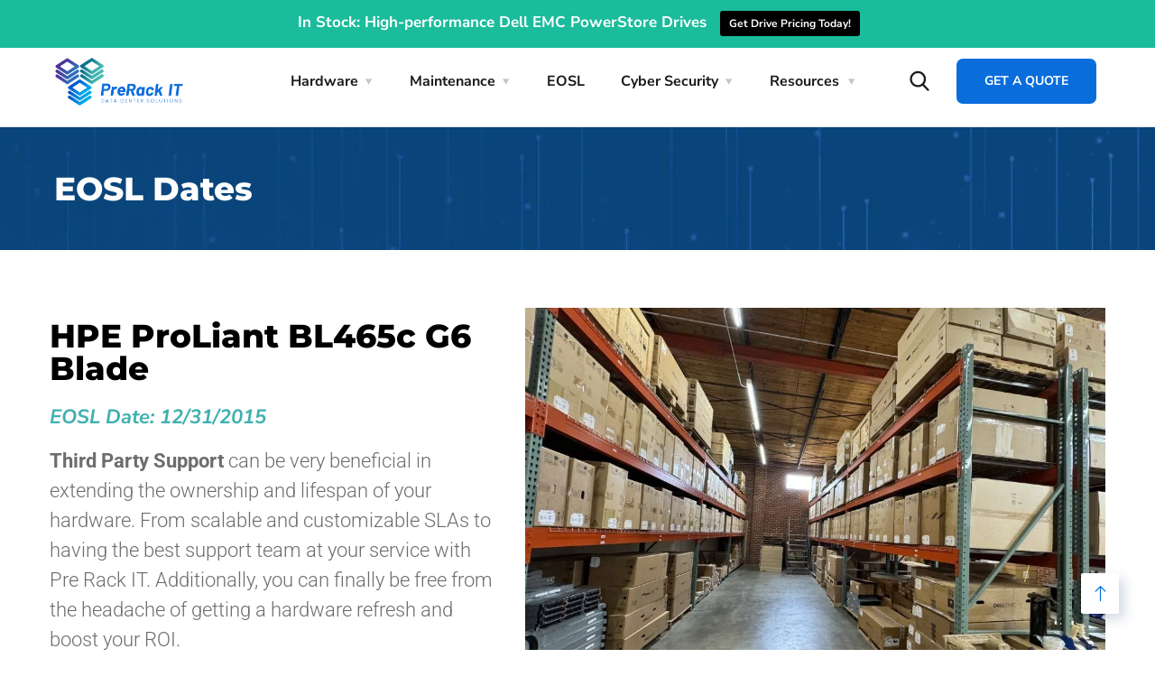

--- FILE ---
content_type: text/css
request_url: https://cdn-ifohl.nitrocdn.com/vJVKLxwbgWdBTadQifiAbzCkctSiNToX/assets/static/optimized/rev-8b38f43/prerackit.com/combinedCss/nitro-min-noimport-1c73f60e743001f5bd9a4f77de4ac9ef-stylesheet.css
body_size: 25531
content:
.fa-beat,.fa-bounce{-webkit-animation-delay:var(--fa-animation-delay,0s)}.fa-fw,.fa-li{text-align:center}.fa{font-family:var(--fa-style-family,"Font Awesome 6 Free");font-weight:var(--fa-style,900)}.fa-brands,.fa-regular,.fab,.far{font-weight:400}.fa,.fa-brands,.fa-classic,.fa-regular,.fa-sharp,.fa-solid,.fab,.far,.fas{-moz-osx-font-smoothing:grayscale;-webkit-font-smoothing:antialiased;display:var(--fa-display,inline-block);font-style:normal;font-variant:normal;line-height:1;text-rendering:auto}.fa-classic,.fa-regular,.fa-solid,.far,.fas{font-family:"Font Awesome 6 Free"}.fa-brands,.fab{font-family:"Font Awesome 6 Brands"}.fa-1x{font-size:1em}.fa-2x,.fa-stack-2x{font-size:2em}.fa-3x{font-size:3em}.fa-4x{font-size:4em}.fa-5x{font-size:5em}.fa-6x{font-size:6em}.fa-7x{font-size:7em}.fa-8x{font-size:8em}.fa-9x{font-size:9em}.fa-10x{font-size:10em}.fa-2xs{font-size:.625em;line-height:.1em;vertical-align:.225em}.fa-xs{font-size:.75em;line-height:.08333em;vertical-align:.125em}.fa-sm{font-size:.875em;line-height:.07143em;vertical-align:.05357em}.fa-lg{font-size:1.25em;line-height:.05em;vertical-align:-.075em}.fa-xl{font-size:1.5em;line-height:.04167em;vertical-align:-.125em}.fa-2xl{font-size:2em;line-height:.03125em;vertical-align:-.1875em}.fa-fw{width:1.25em}.fa-ul{list-style-type:none;margin-left:var(--fa-li-margin,2.5em);padding-left:0}.fa-ul>li{position:relative}.fa-li{left:calc(var(--fa-li-width,2em) * -1);position:absolute;width:var(--fa-li-width,2em);line-height:inherit}.fa-border{border-color:var(--fa-border-color,#eee);border-radius:var(--fa-border-radius,.1em);border-style:var(--fa-border-style,solid);border-width:var(--fa-border-width,.08em);padding:var(--fa-border-padding,.2em .25em .15em)}.fa-pull-left{float:left;margin-right:var(--fa-pull-margin,.3em)}.fa-pull-right{float:right;margin-left:var(--fa-pull-margin,.3em)}.fa-beat{-webkit-animation-name:fa-beat;animation-name:fa-beat;animation-delay:var(--fa-animation-delay,0s);-webkit-animation-direction:var(--fa-animation-direction,normal);animation-direction:var(--fa-animation-direction,normal);-webkit-animation-duration:var(--fa-animation-duration,1s);animation-duration:var(--fa-animation-duration,1s);-webkit-animation-iteration-count:var(--fa-animation-iteration-count,infinite);animation-iteration-count:var(--fa-animation-iteration-count,infinite);-webkit-animation-timing-function:var(--fa-animation-timing,ease-in-out);animation-timing-function:var(--fa-animation-timing,ease-in-out)}.fa-bounce,.fa-fade{-webkit-animation-direction:var(--fa-animation-direction,normal);-webkit-animation-duration:var(--fa-animation-duration,1s);-webkit-animation-iteration-count:var(--fa-animation-iteration-count,infinite)}.fa-bounce{-webkit-animation-name:fa-bounce;animation-name:fa-bounce;animation-delay:var(--fa-animation-delay,0s);animation-direction:var(--fa-animation-direction,normal);animation-duration:var(--fa-animation-duration,1s);animation-iteration-count:var(--fa-animation-iteration-count,infinite);-webkit-animation-timing-function:var(--fa-animation-timing,cubic-bezier(.28,.84,.42,1));animation-timing-function:var(--fa-animation-timing,cubic-bezier(.28,.84,.42,1))}.fa-beat-fade,.fa-fade{-webkit-animation-delay:var(--fa-animation-delay,0s)}.fa-fade{-webkit-animation-name:fa-fade;animation-name:fa-fade;animation-delay:var(--fa-animation-delay,0s);animation-direction:var(--fa-animation-direction,normal);animation-duration:var(--fa-animation-duration,1s);animation-iteration-count:var(--fa-animation-iteration-count,infinite);-webkit-animation-timing-function:var(--fa-animation-timing,cubic-bezier(.4,0,.6,1));animation-timing-function:var(--fa-animation-timing,cubic-bezier(.4,0,.6,1))}.fa-beat-fade,.fa-flip{-webkit-animation-direction:var(--fa-animation-direction,normal);-webkit-animation-duration:var(--fa-animation-duration,1s);-webkit-animation-iteration-count:var(--fa-animation-iteration-count,infinite)}.fa-beat-fade{-webkit-animation-name:fa-beat-fade;animation-name:fa-beat-fade;animation-delay:var(--fa-animation-delay,0s);animation-direction:var(--fa-animation-direction,normal);animation-duration:var(--fa-animation-duration,1s);animation-iteration-count:var(--fa-animation-iteration-count,infinite);-webkit-animation-timing-function:var(--fa-animation-timing,cubic-bezier(.4,0,.6,1));animation-timing-function:var(--fa-animation-timing,cubic-bezier(.4,0,.6,1))}.fa-flip,.fa-shake{-webkit-animation-delay:var(--fa-animation-delay,0s)}.fa-flip{-webkit-animation-name:fa-flip;animation-name:fa-flip;animation-delay:var(--fa-animation-delay,0s);animation-direction:var(--fa-animation-direction,normal);animation-duration:var(--fa-animation-duration,1s);animation-iteration-count:var(--fa-animation-iteration-count,infinite);-webkit-animation-timing-function:var(--fa-animation-timing,ease-in-out);animation-timing-function:var(--fa-animation-timing,ease-in-out)}.fa-shake,.fa-spin{-webkit-animation-direction:var(--fa-animation-direction,normal);-webkit-animation-iteration-count:var(--fa-animation-iteration-count,infinite)}.fa-shake{-webkit-animation-name:fa-shake;animation-name:fa-shake;animation-delay:var(--fa-animation-delay,0s);animation-direction:var(--fa-animation-direction,normal);-webkit-animation-duration:var(--fa-animation-duration,1s);animation-duration:var(--fa-animation-duration,1s);animation-iteration-count:var(--fa-animation-iteration-count,infinite);-webkit-animation-timing-function:var(--fa-animation-timing,linear);animation-timing-function:var(--fa-animation-timing,linear)}.fa-spin{-webkit-animation-name:fa-spin;animation-name:fa-spin;-webkit-animation-delay:var(--fa-animation-delay,0s);animation-delay:var(--fa-animation-delay,0s);animation-direction:var(--fa-animation-direction,normal);-webkit-animation-duration:var(--fa-animation-duration,2s);animation-duration:var(--fa-animation-duration,2s);animation-iteration-count:var(--fa-animation-iteration-count,infinite);-webkit-animation-timing-function:var(--fa-animation-timing,linear);animation-timing-function:var(--fa-animation-timing,linear)}.fa-spin-reverse{--fa-animation-direction:reverse}.fa-pulse,.fa-spin-pulse{-webkit-animation-name:fa-spin;animation-name:fa-spin;-webkit-animation-direction:var(--fa-animation-direction,normal);animation-direction:var(--fa-animation-direction,normal);-webkit-animation-duration:var(--fa-animation-duration,1s);animation-duration:var(--fa-animation-duration,1s);-webkit-animation-iteration-count:var(--fa-animation-iteration-count,infinite);animation-iteration-count:var(--fa-animation-iteration-count,infinite);-webkit-animation-timing-function:var(--fa-animation-timing,steps(8));animation-timing-function:var(--fa-animation-timing,steps(8))}@media (prefers-reduced-motion:reduce){.fa-beat,.fa-beat-fade,.fa-bounce,.fa-fade,.fa-flip,.fa-pulse,.fa-shake,.fa-spin,.fa-spin-pulse{-webkit-animation-delay:-1ms;animation-delay:-1ms;-webkit-animation-duration:1ms;animation-duration:1ms;-webkit-animation-iteration-count:1;animation-iteration-count:1;-webkit-transition-delay:0s;transition-delay:0s;-webkit-transition-duration:0s;transition-duration:0s}}@-webkit-keyframes fa-beat{0%,90%{-webkit-transform:scale(1);transform:scale(1)}45%{-webkit-transform:scale(var(--fa-beat-scale,1.25));transform:scale(var(--fa-beat-scale,1.25))}}@keyframes fa-beat{0%,90%{-webkit-transform:scale(1);transform:scale(1)}45%{-webkit-transform:scale(var(--fa-beat-scale,1.25));transform:scale(var(--fa-beat-scale,1.25))}}@-webkit-keyframes fa-bounce{0%,100%,64%{-webkit-transform:scale(1,1) translateY(0);transform:scale(1,1) translateY(0)}10%{-webkit-transform:scale(var(--fa-bounce-start-scale-x,1.1),var(--fa-bounce-start-scale-y,.9)) translateY(0);transform:scale(var(--fa-bounce-start-scale-x,1.1),var(--fa-bounce-start-scale-y,.9)) translateY(0)}30%{-webkit-transform:scale(var(--fa-bounce-jump-scale-x,.9),var(--fa-bounce-jump-scale-y,1.1)) translateY(var(--fa-bounce-height,-.5em));transform:scale(var(--fa-bounce-jump-scale-x,.9),var(--fa-bounce-jump-scale-y,1.1)) translateY(var(--fa-bounce-height,-.5em))}50%{-webkit-transform:scale(var(--fa-bounce-land-scale-x,1.05),var(--fa-bounce-land-scale-y,.95)) translateY(0);transform:scale(var(--fa-bounce-land-scale-x,1.05),var(--fa-bounce-land-scale-y,.95)) translateY(0)}57%{-webkit-transform:scale(1,1) translateY(var(--fa-bounce-rebound,-.125em));transform:scale(1,1) translateY(var(--fa-bounce-rebound,-.125em))}}@keyframes fa-bounce{0%,100%,64%{-webkit-transform:scale(1,1) translateY(0);transform:scale(1,1) translateY(0)}10%{-webkit-transform:scale(var(--fa-bounce-start-scale-x,1.1),var(--fa-bounce-start-scale-y,.9)) translateY(0);transform:scale(var(--fa-bounce-start-scale-x,1.1),var(--fa-bounce-start-scale-y,.9)) translateY(0)}30%{-webkit-transform:scale(var(--fa-bounce-jump-scale-x,.9),var(--fa-bounce-jump-scale-y,1.1)) translateY(var(--fa-bounce-height,-.5em));transform:scale(var(--fa-bounce-jump-scale-x,.9),var(--fa-bounce-jump-scale-y,1.1)) translateY(var(--fa-bounce-height,-.5em))}50%{-webkit-transform:scale(var(--fa-bounce-land-scale-x,1.05),var(--fa-bounce-land-scale-y,.95)) translateY(0);transform:scale(var(--fa-bounce-land-scale-x,1.05),var(--fa-bounce-land-scale-y,.95)) translateY(0)}57%{-webkit-transform:scale(1,1) translateY(var(--fa-bounce-rebound,-.125em));transform:scale(1,1) translateY(var(--fa-bounce-rebound,-.125em))}}@-webkit-keyframes fa-fade{50%{opacity:var(--fa-fade-opacity,.4)}}@keyframes fa-fade{50%{opacity:var(--fa-fade-opacity,.4)}}@-webkit-keyframes fa-beat-fade{0%,100%{opacity:var(--fa-beat-fade-opacity,.4);-webkit-transform:scale(1);transform:scale(1)}50%{opacity:1;-webkit-transform:scale(var(--fa-beat-fade-scale,1.125));transform:scale(var(--fa-beat-fade-scale,1.125))}}@keyframes fa-beat-fade{0%,100%{opacity:var(--fa-beat-fade-opacity,.4);-webkit-transform:scale(1);transform:scale(1)}50%{opacity:1;-webkit-transform:scale(var(--fa-beat-fade-scale,1.125));transform:scale(var(--fa-beat-fade-scale,1.125))}}@-webkit-keyframes fa-flip{50%{-webkit-transform:rotate3d(var(--fa-flip-x,0),var(--fa-flip-y,1),var(--fa-flip-z,0),var(--fa-flip-angle,-180deg));transform:rotate3d(var(--fa-flip-x,0),var(--fa-flip-y,1),var(--fa-flip-z,0),var(--fa-flip-angle,-180deg))}}@keyframes fa-flip{50%{-webkit-transform:rotate3d(var(--fa-flip-x,0),var(--fa-flip-y,1),var(--fa-flip-z,0),var(--fa-flip-angle,-180deg));transform:rotate3d(var(--fa-flip-x,0),var(--fa-flip-y,1),var(--fa-flip-z,0),var(--fa-flip-angle,-180deg))}}@-webkit-keyframes fa-shake{0%{-webkit-transform:rotate(-15deg);transform:rotate(-15deg)}4%{-webkit-transform:rotate(15deg);transform:rotate(15deg)}24%,8%{-webkit-transform:rotate(-18deg);transform:rotate(-18deg)}12%,28%{-webkit-transform:rotate(18deg);transform:rotate(18deg)}16%{-webkit-transform:rotate(-22deg);transform:rotate(-22deg)}20%{-webkit-transform:rotate(22deg);transform:rotate(22deg)}32%{-webkit-transform:rotate(-12deg);transform:rotate(-12deg)}36%{-webkit-transform:rotate(12deg);transform:rotate(12deg)}100%,40%{-webkit-transform:rotate(0);transform:rotate(0)}}@keyframes fa-shake{0%{-webkit-transform:rotate(-15deg);transform:rotate(-15deg)}4%{-webkit-transform:rotate(15deg);transform:rotate(15deg)}24%,8%{-webkit-transform:rotate(-18deg);transform:rotate(-18deg)}12%,28%{-webkit-transform:rotate(18deg);transform:rotate(18deg)}16%{-webkit-transform:rotate(-22deg);transform:rotate(-22deg)}20%{-webkit-transform:rotate(22deg);transform:rotate(22deg)}32%{-webkit-transform:rotate(-12deg);transform:rotate(-12deg)}36%{-webkit-transform:rotate(12deg);transform:rotate(12deg)}100%,40%{-webkit-transform:rotate(0);transform:rotate(0)}}@-webkit-keyframes fa-spin{0%{-webkit-transform:rotate(0);transform:rotate(0)}100%{-webkit-transform:rotate(360deg);transform:rotate(360deg)}}@keyframes fa-spin{0%{-webkit-transform:rotate(0);transform:rotate(0)}100%{-webkit-transform:rotate(360deg);transform:rotate(360deg)}}.fa-rotate-90{-webkit-transform:rotate(90deg);transform:rotate(90deg)}.fa-rotate-180{-webkit-transform:rotate(180deg);transform:rotate(180deg)}.fa-rotate-270{-webkit-transform:rotate(270deg);transform:rotate(270deg)}.fa-flip-horizontal{-webkit-transform:scale(-1,1);transform:scale(-1,1)}.fa-flip-vertical{-webkit-transform:scale(1,-1);transform:scale(1,-1)}.fa-flip-both,.fa-flip-horizontal.fa-flip-vertical{-webkit-transform:scale(-1,-1);transform:scale(-1,-1)}.fa-rotate-by{-webkit-transform:rotate(var(--fa-rotate-angle,none));transform:rotate(var(--fa-rotate-angle,none))}.fa-stack{display:inline-block;height:2em;line-height:2em;position:relative;vertical-align:middle;width:2.5em}.fa-stack-1x,.fa-stack-2x{left:0;position:absolute;text-align:center;width:100%;z-index:var(--fa-stack-z-index,auto)}.fa-stack-1x{line-height:inherit}.fa-inverse{color:var(--fa-inverse,#fff)}.fa-0::before{content:"0"}.fa-1::before{content:"1"}.fa-2::before{content:"2"}.fa-3::before{content:"3"}.fa-4::before{content:"4"}.fa-5::before{content:"5"}.fa-6::before{content:"6"}.fa-7::before{content:"7"}.fa-8::before{content:"8"}.fa-9::before{content:"9"}.fa-fill-drip::before{content:"ï•¶"}.fa-arrows-to-circle::before{content:"î’½"}.fa-chevron-circle-right::before,.fa-circle-chevron-right::before{content:"ï„¸"}.fa-at::before{content:"@"}.fa-trash-alt::before,.fa-trash-can::before{content:"ï‹­"}.fa-text-height::before{content:"ï€´"}.fa-user-times::before,.fa-user-xmark::before{content:"ïˆµ"}.fa-stethoscope::before{content:"ïƒ±"}.fa-comment-alt::before,.fa-message::before{content:"ï‰º"}.fa-info::before{content:"ï„©"}.fa-compress-alt::before,.fa-down-left-and-up-right-to-center::before{content:"ï¢"}.fa-explosion::before{content:"î“©"}.fa-file-alt::before,.fa-file-lines::before,.fa-file-text::before{content:"ï…œ"}.fa-wave-square::before{content:"ï ¾"}.fa-ring::before{content:"ïœ‹"}.fa-building-un::before{content:"î“™"}.fa-dice-three::before{content:"ï”§"}.fa-calendar-alt::before,.fa-calendar-days::before{content:"ï³"}.fa-anchor-circle-check::before{content:"î’ª"}.fa-building-circle-arrow-right::before{content:"î“‘"}.fa-volleyball-ball::before,.fa-volleyball::before{content:"ï‘Ÿ"}.fa-arrows-up-to-line::before{content:"î“‚"}.fa-sort-desc::before,.fa-sort-down::before{content:"ïƒ"}.fa-circle-minus::before,.fa-minus-circle::before{content:"ï–"}.fa-door-open::before{content:"ï”«"}.fa-right-from-bracket::before,.fa-sign-out-alt::before{content:"ï‹µ"}.fa-atom::before{content:"ï—’"}.fa-soap::before{content:"î®"}.fa-heart-music-camera-bolt::before,.fa-icons::before{content:"ï¡­"}.fa-microphone-alt-slash::before,.fa-microphone-lines-slash::before{content:"ï”¹"}.fa-bridge-circle-check::before{content:"î“‰"}.fa-pump-medical::before{content:"îª"}.fa-fingerprint::before{content:"ï•·"}.fa-hand-point-right::before{content:"ï‚¤"}.fa-magnifying-glass-location::before,.fa-search-location::before{content:"ïš‰"}.fa-forward-step::before,.fa-step-forward::before{content:"ï‘"}.fa-face-smile-beam::before,.fa-smile-beam::before{content:"ï–¸"}.fa-flag-checkered::before{content:"ï„ž"}.fa-football-ball::before,.fa-football::before{content:"ï‘Ž"}.fa-school-circle-exclamation::before{content:"î•¬"}.fa-crop::before{content:"ï„¥"}.fa-angle-double-down::before,.fa-angles-down::before{content:"ï„ƒ"}.fa-users-rectangle::before{content:"î–”"}.fa-people-roof::before{content:"î”·"}.fa-people-line::before{content:"î”´"}.fa-beer-mug-empty::before,.fa-beer::before{content:"ïƒ¼"}.fa-diagram-predecessor::before{content:"î‘·"}.fa-arrow-up-long::before,.fa-long-arrow-up::before{content:"ï…¶"}.fa-burn::before,.fa-fire-flame-simple::before{content:"ï‘ª"}.fa-male::before,.fa-person::before{content:"ï†ƒ"}.fa-laptop::before{content:"ï„‰"}.fa-file-csv::before{content:"ï›"}.fa-menorah::before{content:"ï™¶"}.fa-truck-plane::before{content:"î–"}.fa-record-vinyl::before{content:"ï£™"}.fa-face-grin-stars::before,.fa-grin-stars::before{content:"ï–‡"}.fa-bong::before{content:"ï•œ"}.fa-pastafarianism::before,.fa-spaghetti-monster-flying::before{content:"ï™»"}.fa-arrow-down-up-across-line::before{content:"î’¯"}.fa-spoon::before,.fa-utensil-spoon::before{content:"ï‹¥"}.fa-jar-wheat::before{content:"î”—"}.fa-envelopes-bulk::before,.fa-mail-bulk::before{content:"ï™´"}.fa-file-circle-exclamation::before{content:"î“«"}.fa-circle-h::before,.fa-hospital-symbol::before{content:"ï‘¾"}.fa-pager::before{content:"ï •"}.fa-address-book::before,.fa-contact-book::before{content:"ïŠ¹"}.fa-strikethrough::before{content:"ïƒŒ"}.fa-k::before{content:"K"}.fa-landmark-flag::before{content:"î”œ"}.fa-pencil-alt::before,.fa-pencil::before{content:"ïŒƒ"}.fa-backward::before{content:"ïŠ"}.fa-caret-right::before{content:"ïƒš"}.fa-comments::before{content:"ï‚†"}.fa-file-clipboard::before,.fa-paste::before{content:"ïƒª"}.fa-code-pull-request::before{content:"î„¼"}.fa-clipboard-list::before{content:"ï‘­"}.fa-truck-loading::before,.fa-truck-ramp-box::before{content:"ï“ž"}.fa-user-check::before{content:"ï“¼"}.fa-vial-virus::before{content:"î–—"}.fa-sheet-plastic::before{content:"î•±"}.fa-blog::before{content:"ïž"}.fa-user-ninja::before{content:"ï”„"}.fa-person-arrow-up-from-line::before{content:"î”¹"}.fa-scroll-torah::before,.fa-torah::before{content:"ïš "}.fa-broom-ball::before,.fa-quidditch-broom-ball::before,.fa-quidditch::before{content:"ï‘˜"}.fa-toggle-off::before{content:"ïˆ„"}.fa-archive::before,.fa-box-archive::before{content:"ï†‡"}.fa-person-drowning::before{content:"î•…"}.fa-arrow-down-9-1::before,.fa-sort-numeric-desc::before,.fa-sort-numeric-down-alt::before{content:"ï¢†"}.fa-face-grin-tongue-squint::before,.fa-grin-tongue-squint::before{content:"ï–Š"}.fa-spray-can::before{content:"ï–½"}.fa-truck-monster::before{content:"ï˜»"}.fa-w::before{content:"W"}.fa-earth-africa::before,.fa-globe-africa::before{content:"ï•¼"}.fa-rainbow::before{content:"ï›"}.fa-circle-notch::before{content:"ï‡Ž"}.fa-tablet-alt::before,.fa-tablet-screen-button::before{content:"ïº"}.fa-paw::before{content:"ï†°"}.fa-cloud::before{content:"ïƒ‚"}.fa-trowel-bricks::before{content:"î–Š"}.fa-face-flushed::before,.fa-flushed::before{content:"ï•¹"}.fa-hospital-user::before{content:"ï "}.fa-tent-arrow-left-right::before{content:"î•¿"}.fa-gavel::before,.fa-legal::before{content:"ïƒ£"}.fa-binoculars::before{content:"ï‡¥"}.fa-microphone-slash::before{content:"ï„±"}.fa-box-tissue::before{content:"î›"}.fa-motorcycle::before{content:"ïˆœ"}.fa-bell-concierge::before,.fa-concierge-bell::before{content:"ï•¢"}.fa-pen-ruler::before,.fa-pencil-ruler::before{content:"ï–®"}.fa-people-arrows-left-right::before,.fa-people-arrows::before{content:"î¨"}.fa-mars-and-venus-burst::before{content:"î”£"}.fa-caret-square-right::before,.fa-square-caret-right::before{content:"ï…’"}.fa-cut::before,.fa-scissors::before{content:"ïƒ„"}.fa-sun-plant-wilt::before{content:"î•º"}.fa-toilets-portable::before{content:"î–„"}.fa-hockey-puck::before{content:"ï‘“"}.fa-table::before{content:"ïƒŽ"}.fa-magnifying-glass-arrow-right::before{content:"î”¡"}.fa-digital-tachograph::before,.fa-tachograph-digital::before{content:"ï•¦"}.fa-users-slash::before{content:"î³"}.fa-clover::before{content:"î„¹"}.fa-mail-reply::before,.fa-reply::before{content:"ï¥"}.fa-star-and-crescent::before{content:"ïš™"}.fa-house-fire::before{content:"î”Œ"}.fa-minus-square::before,.fa-square-minus::before{content:"ï…†"}.fa-helicopter::before{content:"ï”³"}.fa-compass::before{content:"ï…Ž"}.fa-caret-square-down::before,.fa-square-caret-down::before{content:"ï…"}.fa-file-circle-question::before{content:"î“¯"}.fa-laptop-code::before{content:"ï—¼"}.fa-swatchbook::before{content:"ï—ƒ"}.fa-prescription-bottle::before{content:"ï’…"}.fa-bars::before,.fa-navicon::before{content:"ïƒ‰"}.fa-people-group::before{content:"î”³"}.fa-hourglass-3::before,.fa-hourglass-end::before{content:"ï‰“"}.fa-heart-broken::before,.fa-heart-crack::before{content:"ïž©"}.fa-external-link-square-alt::before,.fa-square-up-right::before{content:"ï "}.fa-face-kiss-beam::before,.fa-kiss-beam::before{content:"ï–—"}.fa-film::before{content:"ï€ˆ"}.fa-ruler-horizontal::before{content:"ï•‡"}.fa-people-robbery::before{content:"î”¶"}.fa-lightbulb::before{content:"ïƒ«"}.fa-caret-left::before{content:"ïƒ™"}.fa-circle-exclamation::before,.fa-exclamation-circle::before{content:"ïª"}.fa-school-circle-xmark::before{content:"î•­"}.fa-arrow-right-from-bracket::before,.fa-sign-out::before{content:"ï‚‹"}.fa-chevron-circle-down::before,.fa-circle-chevron-down::before{content:"ï„º"}.fa-unlock-alt::before,.fa-unlock-keyhole::before{content:"ï„¾"}.fa-cloud-showers-heavy::before{content:"ï€"}.fa-headphones-alt::before,.fa-headphones-simple::before{content:"ï–"}.fa-sitemap::before{content:"ïƒ¨"}.fa-circle-dollar-to-slot::before,.fa-donate::before{content:"ï’¹"}.fa-memory::before{content:"ï”¸"}.fa-road-spikes::before{content:"î•¨"}.fa-fire-burner::before{content:"î“±"}.fa-flag::before{content:"ï€¤"}.fa-hanukiah::before{content:"ï›¦"}.fa-feather::before{content:"ï”­"}.fa-volume-down::before,.fa-volume-low::before{content:"ï€§"}.fa-comment-slash::before{content:"ï’³"}.fa-cloud-sun-rain::before{content:"ïƒ"}.fa-compress::before{content:"ï¦"}.fa-wheat-alt::before,.fa-wheat-awn::before{content:"î‹"}.fa-ankh::before{content:"ï™„"}.fa-hands-holding-child::before{content:"î“º"}.fa-asterisk::before{content:"*"}.fa-check-square::before,.fa-square-check::before{content:"ï…Š"}.fa-peseta-sign::before{content:"îˆ¡"}.fa-header::before,.fa-heading::before{content:"ï‡œ"}.fa-ghost::before{content:"ï›¢"}.fa-list-squares::before,.fa-list::before{content:"ï€º"}.fa-phone-square-alt::before,.fa-square-phone-flip::before{content:"ï¡»"}.fa-cart-plus::before{content:"ïˆ—"}.fa-gamepad::before{content:"ï„›"}.fa-circle-dot::before,.fa-dot-circle::before{content:"ï†’"}.fa-dizzy::before,.fa-face-dizzy::before{content:"ï•§"}.fa-egg::before{content:"ïŸ»"}.fa-house-medical-circle-xmark::before{content:"î”“"}.fa-campground::before{content:"ïš»"}.fa-folder-plus::before{content:"ï™ž"}.fa-futbol-ball::before,.fa-futbol::before,.fa-soccer-ball::before{content:"ï‡£"}.fa-paint-brush::before,.fa-paintbrush::before{content:"ï‡¼"}.fa-lock::before{content:"ï€£"}.fa-gas-pump::before{content:"ï”¯"}.fa-hot-tub-person::before,.fa-hot-tub::before{content:"ï–“"}.fa-map-location::before,.fa-map-marked::before{content:"ï–Ÿ"}.fa-house-flood-water::before{content:"î”Ž"}.fa-tree::before{content:"ï†»"}.fa-bridge-lock::before{content:"î“Œ"}.fa-sack-dollar::before{content:"ï "}.fa-edit::before,.fa-pen-to-square::before{content:"ï„"}.fa-car-side::before{content:"ï—¤"}.fa-share-alt::before,.fa-share-nodes::before{content:"ï‡ "}.fa-heart-circle-minus::before{content:"î“¿"}.fa-hourglass-2::before,.fa-hourglass-half::before{content:"ï‰’"}.fa-microscope::before{content:"ï˜"}.fa-sink::before{content:"î­"}.fa-bag-shopping::before,.fa-shopping-bag::before{content:"ïŠ"}.fa-arrow-down-z-a::before,.fa-sort-alpha-desc::before,.fa-sort-alpha-down-alt::before{content:"ï¢"}.fa-mitten::before{content:"ïžµ"}.fa-person-rays::before{content:"î•"}.fa-users::before{content:"ïƒ€"}.fa-eye-slash::before{content:"ï°"}.fa-flask-vial::before{content:"î“³"}.fa-hand-paper::before,.fa-hand::before{content:"ï‰–"}.fa-om::before{content:"ï™¹"}.fa-worm::before{content:"î–™"}.fa-house-circle-xmark::before{content:"î”‹"}.fa-plug::before{content:"ï‡¦"}.fa-chevron-up::before{content:"ï·"}.fa-hand-spock::before{content:"ï‰™"}.fa-stopwatch::before{content:"ï‹²"}.fa-face-kiss::before,.fa-kiss::before{content:"ï––"}.fa-bridge-circle-xmark::before{content:"î“‹"}.fa-face-grin-tongue::before,.fa-grin-tongue::before{content:"ï–‰"}.fa-chess-bishop::before{content:"ïº"}.fa-face-grin-wink::before,.fa-grin-wink::before{content:"ï–Œ"}.fa-deaf::before,.fa-deafness::before,.fa-ear-deaf::before,.fa-hard-of-hearing::before{content:"ïŠ¤"}.fa-road-circle-check::before{content:"î•¤"}.fa-dice-five::before{content:"ï”£"}.fa-rss-square::before,.fa-square-rss::before{content:"ï…ƒ"}.fa-land-mine-on::before{content:"î”›"}.fa-i-cursor::before{content:"ï‰†"}.fa-stamp::before{content:"ï–¿"}.fa-stairs::before{content:"îŠ‰"}.fa-i::before{content:"I"}.fa-hryvnia-sign::before,.fa-hryvnia::before{content:"ï›²"}.fa-pills::before{content:"ï’„"}.fa-face-grin-wide::before,.fa-grin-alt::before{content:"ï–"}.fa-tooth::before{content:"ï—‰"}.fa-v::before{content:"V"}.fa-bangladeshi-taka-sign::before{content:"î‹¦"}.fa-bicycle::before{content:"ïˆ†"}.fa-rod-asclepius::before,.fa-rod-snake::before,.fa-staff-aesculapius::before,.fa-staff-snake::before{content:"î•¹"}.fa-head-side-cough-slash::before{content:"î¢"}.fa-ambulance::before,.fa-truck-medical::before{content:"ïƒ¹"}.fa-wheat-awn-circle-exclamation::before{content:"î–˜"}.fa-snowman::before{content:"ïŸ"}.fa-mortar-pestle::before{content:"ï–§"}.fa-road-barrier::before{content:"î•¢"}.fa-school::before{content:"ï•‰"}.fa-igloo::before{content:"ïž®"}.fa-joint::before{content:"ï–•"}.fa-angle-right::before{content:"ï„…"}.fa-horse::before{content:"ï›°"}.fa-q::before{content:"Q"}.fa-g::before{content:"G"}.fa-notes-medical::before{content:"ï’"}.fa-temperature-2::before,.fa-temperature-half::before,.fa-thermometer-2::before,.fa-thermometer-half::before{content:"ï‹‰"}.fa-dong-sign::before{content:"î…©"}.fa-capsules::before{content:"ï‘«"}.fa-poo-bolt::before,.fa-poo-storm::before{content:"ïš"}.fa-face-frown-open::before,.fa-frown-open::before{content:"ï•º"}.fa-hand-point-up::before{content:"ï‚¦"}.fa-money-bill::before{content:"ïƒ–"}.fa-bookmark::before{content:"ï€®"}.fa-align-justify::before{content:"ï€¹"}.fa-umbrella-beach::before{content:"ï—Š"}.fa-helmet-un::before{content:"î”ƒ"}.fa-bullseye::before{content:"ï…€"}.fa-bacon::before{content:"ïŸ¥"}.fa-hand-point-down::before{content:"ï‚§"}.fa-arrow-up-from-bracket::before{content:"î‚š"}.fa-folder-blank::before,.fa-folder::before{content:"ï»"}.fa-file-medical-alt::before,.fa-file-waveform::before{content:"ï‘¸"}.fa-radiation::before{content:"ïž¹"}.fa-chart-simple::before{content:"î‘³"}.fa-mars-stroke::before{content:"ïˆ©"}.fa-vial::before{content:"ï’’"}.fa-dashboard::before,.fa-gauge-med::before,.fa-gauge::before,.fa-tachometer-alt-average::before{content:"ï˜¤"}.fa-magic-wand-sparkles::before,.fa-wand-magic-sparkles::before{content:"î‹Š"}.fa-e::before{content:"E"}.fa-pen-alt::before,.fa-pen-clip::before{content:"ïŒ…"}.fa-bridge-circle-exclamation::before{content:"î“Š"}.fa-user::before{content:"ï€‡"}.fa-school-circle-check::before{content:"î•«"}.fa-dumpster::before{content:"ïž“"}.fa-shuttle-van::before,.fa-van-shuttle::before{content:"ï–¶"}.fa-building-user::before{content:"î“š"}.fa-caret-square-left::before,.fa-square-caret-left::before{content:"ï†‘"}.fa-highlighter::before{content:"ï–‘"}.fa-key::before{content:"ï‚„"}.fa-bullhorn::before{content:"ï‚¡"}.fa-globe::before{content:"ï‚¬"}.fa-synagogue::before{content:"ïš›"}.fa-person-half-dress::before{content:"î•ˆ"}.fa-road-bridge::before{content:"î•£"}.fa-location-arrow::before{content:"ï„¤"}.fa-c::before{content:"C"}.fa-tablet-button::before{content:"ï„Š"}.fa-building-lock::before{content:"î“–"}.fa-pizza-slice::before{content:"ï ˜"}.fa-money-bill-wave::before{content:"ï”º"}.fa-area-chart::before,.fa-chart-area::before{content:"ï‡¾"}.fa-house-flag::before{content:"î”"}.fa-person-circle-minus::before{content:"î•€"}.fa-ban::before,.fa-cancel::before{content:"ïž"}.fa-camera-rotate::before{content:"îƒ˜"}.fa-air-freshener::before,.fa-spray-can-sparkles::before{content:"ï—"}.fa-star::before{content:"ï€…"}.fa-repeat::before{content:"ï£"}.fa-cross::before{content:"ï™”"}.fa-box::before{content:"ï‘¦"}.fa-venus-mars::before{content:"ïˆ¨"}.fa-arrow-pointer::before,.fa-mouse-pointer::before{content:"ï‰…"}.fa-expand-arrows-alt::before,.fa-maximize::before{content:"ïŒž"}.fa-charging-station::before{content:"ï—§"}.fa-shapes::before,.fa-triangle-circle-square::before{content:"ï˜Ÿ"}.fa-random::before,.fa-shuffle::before{content:"ï´"}.fa-person-running::before,.fa-running::before{content:"ïœŒ"}.fa-mobile-retro::before{content:"î”§"}.fa-grip-lines-vertical::before{content:"ïž¥"}.fa-spider::before{content:"ïœ—"}.fa-hands-bound::before{content:"î“¹"}.fa-file-invoice-dollar::before{content:"ï•±"}.fa-plane-circle-exclamation::before{content:"î•–"}.fa-x-ray::before{content:"ï’—"}.fa-spell-check::before{content:"ï¢‘"}.fa-slash::before{content:"ïœ•"}.fa-computer-mouse::before,.fa-mouse::before{content:"ï£Œ"}.fa-arrow-right-to-bracket::before,.fa-sign-in::before{content:"ï‚"}.fa-shop-slash::before,.fa-store-alt-slash::before{content:"î°"}.fa-server::before{content:"ïˆ³"}.fa-virus-covid-slash::before{content:"î’©"}.fa-shop-lock::before{content:"î’¥"}.fa-hourglass-1::before,.fa-hourglass-start::before{content:"ï‰‘"}.fa-blender-phone::before{content:"ïš¶"}.fa-building-wheat::before{content:"î“›"}.fa-person-breastfeeding::before{content:"î”º"}.fa-right-to-bracket::before,.fa-sign-in-alt::before{content:"ï‹¶"}.fa-venus::before{content:"ïˆ¡"}.fa-passport::before{content:"ï–«"}.fa-heart-pulse::before,.fa-heartbeat::before{content:"ïˆž"}.fa-people-carry-box::before,.fa-people-carry::before{content:"ï“Ž"}.fa-temperature-high::before{content:"ï©"}.fa-microchip::before{content:"ï‹›"}.fa-crown::before{content:"ï”¡"}.fa-weight-hanging::before{content:"ï—"}.fa-xmarks-lines::before{content:"î–š"}.fa-file-prescription::before{content:"ï•²"}.fa-weight-scale::before,.fa-weight::before{content:"ï’–"}.fa-user-friends::before,.fa-user-group::before{content:"ï”€"}.fa-arrow-up-a-z::before,.fa-sort-alpha-up::before{content:"ï…ž"}.fa-chess-knight::before{content:"ï‘"}.fa-face-laugh-squint::before,.fa-laugh-squint::before{content:"ï–›"}.fa-wheelchair::before{content:"ï†“"}.fa-arrow-circle-up::before,.fa-circle-arrow-up::before{content:"ï‚ª"}.fa-toggle-on::before{content:"ïˆ…"}.fa-person-walking::before,.fa-walking::before{content:"ï•”"}.fa-l::before{content:"L"}.fa-fire::before{content:"ï­"}.fa-bed-pulse::before,.fa-procedures::before{content:"ï’‡"}.fa-shuttle-space::before,.fa-space-shuttle::before{content:"ï†—"}.fa-face-laugh::before,.fa-laugh::before{content:"ï–™"}.fa-folder-open::before{content:"ï¼"}.fa-heart-circle-plus::before{content:"î”€"}.fa-code-fork::before{content:"î„»"}.fa-city::before{content:"ï™"}.fa-microphone-alt::before,.fa-microphone-lines::before{content:"ï‰"}.fa-pepper-hot::before{content:"ï –"}.fa-unlock::before{content:"ï‚œ"}.fa-colon-sign::before{content:"î…€"}.fa-headset::before{content:"ï–"}.fa-store-slash::before{content:"î±"}.fa-road-circle-xmark::before{content:"î•¦"}.fa-user-minus::before{content:"ï”ƒ"}.fa-mars-stroke-up::before,.fa-mars-stroke-v::before{content:"ïˆª"}.fa-champagne-glasses::before,.fa-glass-cheers::before{content:"ïžŸ"}.fa-clipboard::before{content:"ïŒ¨"}.fa-house-circle-exclamation::before{content:"î”Š"}.fa-file-arrow-up::before,.fa-file-upload::before{content:"ï•´"}.fa-wifi-3::before,.fa-wifi-strong::before,.fa-wifi::before{content:"ï‡«"}.fa-bath::before,.fa-bathtub::before{content:"ï‹"}.fa-underline::before{content:"ïƒ"}.fa-user-edit::before,.fa-user-pen::before{content:"ï“¿"}.fa-signature::before{content:"ï–·"}.fa-stroopwafel::before{content:"ï•‘"}.fa-bold::before{content:"ï€²"}.fa-anchor-lock::before{content:"î’­"}.fa-building-ngo::before{content:"î“—"}.fa-manat-sign::before{content:"î‡•"}.fa-not-equal::before{content:"ï”¾"}.fa-border-style::before,.fa-border-top-left::before{content:"ï¡“"}.fa-map-location-dot::before,.fa-map-marked-alt::before{content:"ï– "}.fa-jedi::before{content:"ï™©"}.fa-poll::before,.fa-square-poll-vertical::before{content:"ïš"}.fa-mug-hot::before{content:"ïž¶"}.fa-battery-car::before,.fa-car-battery::before{content:"ï—Ÿ"}.fa-gift::before{content:"ï«"}.fa-dice-two::before{content:"ï”¨"}.fa-chess-queen::before{content:"ï‘…"}.fa-glasses::before{content:"ï”°"}.fa-chess-board::before{content:"ï¼"}.fa-building-circle-check::before{content:"î“’"}.fa-person-chalkboard::before{content:"î”½"}.fa-mars-stroke-h::before,.fa-mars-stroke-right::before{content:"ïˆ«"}.fa-hand-back-fist::before,.fa-hand-rock::before{content:"ï‰•"}.fa-caret-square-up::before,.fa-square-caret-up::before{content:"ï…‘"}.fa-cloud-showers-water::before{content:"î“¤"}.fa-bar-chart::before,.fa-chart-bar::before{content:"ï‚€"}.fa-hands-bubbles::before,.fa-hands-wash::before{content:"îž"}.fa-less-than-equal::before{content:"ï”·"}.fa-train::before{content:"ïˆ¸"}.fa-eye-low-vision::before,.fa-low-vision::before{content:"ïŠ¨"}.fa-crow::before{content:"ï” "}.fa-sailboat::before{content:"î‘…"}.fa-window-restore::before{content:"ï‹’"}.fa-plus-square::before,.fa-square-plus::before{content:"ïƒ¾"}.fa-torii-gate::before{content:"ïš¡"}.fa-frog::before{content:"ï”®"}.fa-bucket::before{content:"î“"}.fa-image::before{content:"ï€¾"}.fa-microphone::before{content:"ï„°"}.fa-cow::before{content:"ï›ˆ"}.fa-caret-up::before{content:"ïƒ˜"}.fa-screwdriver::before{content:"ï•Š"}.fa-folder-closed::before{content:"î†…"}.fa-house-tsunami::before{content:"î”•"}.fa-square-nfi::before{content:"î•¶"}.fa-arrow-up-from-ground-water::before{content:"î’µ"}.fa-glass-martini-alt::before,.fa-martini-glass::before{content:"ï•»"}.fa-rotate-back::before,.fa-rotate-backward::before,.fa-rotate-left::before,.fa-undo-alt::before{content:"ï‹ª"}.fa-columns::before,.fa-table-columns::before{content:"ïƒ›"}.fa-lemon::before{content:"ï‚”"}.fa-head-side-mask::before{content:"î£"}.fa-handshake::before{content:"ïŠµ"}.fa-gem::before{content:"ïŽ¥"}.fa-dolly-box::before,.fa-dolly::before{content:"ï‘²"}.fa-smoking::before{content:"ï’"}.fa-compress-arrows-alt::before,.fa-minimize::before{content:"ïžŒ"}.fa-monument::before{content:"ï–¦"}.fa-snowplow::before{content:"ïŸ’"}.fa-angle-double-right::before,.fa-angles-right::before{content:"ï„"}.fa-cannabis::before{content:"ï•Ÿ"}.fa-circle-play::before,.fa-play-circle::before{content:"ï…„"}.fa-tablets::before{content:"ï’"}.fa-ethernet::before{content:"ïž–"}.fa-eur::before,.fa-euro-sign::before,.fa-euro::before{content:"ï…“"}.fa-chair::before{content:"ï›€"}.fa-check-circle::before,.fa-circle-check::before{content:"ï˜"}.fa-circle-stop::before,.fa-stop-circle::before{content:"ïŠ"}.fa-compass-drafting::before,.fa-drafting-compass::before{content:"ï•¨"}.fa-plate-wheat::before{content:"î•š"}.fa-icicles::before{content:"ïž­"}.fa-person-shelter::before{content:"î•"}.fa-neuter::before{content:"ïˆ¬"}.fa-id-badge::before{content:"ï‹"}.fa-marker::before{content:"ï–¡"}.fa-face-laugh-beam::before,.fa-laugh-beam::before{content:"ï–š"}.fa-helicopter-symbol::before{content:"î”‚"}.fa-universal-access::before{content:"ïŠš"}.fa-chevron-circle-up::before,.fa-circle-chevron-up::before{content:"ï„¹"}.fa-lari-sign::before{content:"î‡ˆ"}.fa-volcano::before{content:"ï°"}.fa-person-walking-dashed-line-arrow-right::before{content:"î•“"}.fa-gbp::before,.fa-pound-sign::before,.fa-sterling-sign::before{content:"ï…”"}.fa-viruses::before{content:"î¶"}.fa-square-person-confined::before{content:"î•·"}.fa-user-tie::before{content:"ï”ˆ"}.fa-arrow-down-long::before,.fa-long-arrow-down::before{content:"ï…µ"}.fa-tent-arrow-down-to-line::before{content:"î•¾"}.fa-certificate::before{content:"ï‚£"}.fa-mail-reply-all::before,.fa-reply-all::before{content:"ï„¢"}.fa-suitcase::before{content:"ïƒ²"}.fa-person-skating::before,.fa-skating::before{content:"ïŸ…"}.fa-filter-circle-dollar::before,.fa-funnel-dollar::before{content:"ï™¢"}.fa-camera-retro::before{content:"ï‚ƒ"}.fa-arrow-circle-down::before,.fa-circle-arrow-down::before{content:"ï‚«"}.fa-arrow-right-to-file::before,.fa-file-import::before{content:"ï•¯"}.fa-external-link-square::before,.fa-square-arrow-up-right::before{content:"ï…Œ"}.fa-box-open::before{content:"ï’ž"}.fa-scroll::before{content:"ïœŽ"}.fa-spa::before{content:"ï–»"}.fa-location-pin-lock::before{content:"î”Ÿ"}.fa-pause::before{content:"ïŒ"}.fa-hill-avalanche::before{content:"î”‡"}.fa-temperature-0::before,.fa-temperature-empty::before,.fa-thermometer-0::before,.fa-thermometer-empty::before{content:"ï‹‹"}.fa-bomb::before{content:"ï‡¢"}.fa-registered::before{content:"ï‰"}.fa-address-card::before,.fa-contact-card::before,.fa-vcard::before{content:"ïŠ»"}.fa-balance-scale-right::before,.fa-scale-unbalanced-flip::before{content:"ï”–"}.fa-subscript::before{content:"ï„¬"}.fa-diamond-turn-right::before,.fa-directions::before{content:"ï—«"}.fa-burst::before{content:"î“œ"}.fa-house-laptop::before,.fa-laptop-house::before{content:"î¦"}.fa-face-tired::before,.fa-tired::before{content:"ï—ˆ"}.fa-money-bills::before{content:"î‡³"}.fa-smog::before{content:"ïŸ"}.fa-crutch::before{content:"ïŸ·"}.fa-cloud-arrow-up::before,.fa-cloud-upload-alt::before,.fa-cloud-upload::before{content:"ïƒ®"}.fa-palette::before{content:"ï”¿"}.fa-arrows-turn-right::before{content:"î“€"}.fa-vest::before{content:"î‚…"}.fa-ferry::before{content:"î“ª"}.fa-arrows-down-to-people::before{content:"î’¹"}.fa-seedling::before,.fa-sprout::before{content:"ï“˜"}.fa-arrows-alt-h::before,.fa-left-right::before{content:"ïŒ·"}.fa-boxes-packing::before{content:"î“‡"}.fa-arrow-circle-left::before,.fa-circle-arrow-left::before{content:"ï‚¨"}.fa-group-arrows-rotate::before{content:"î“¶"}.fa-bowl-food::before{content:"î“†"}.fa-candy-cane::before{content:"ïž†"}.fa-arrow-down-wide-short::before,.fa-sort-amount-asc::before,.fa-sort-amount-down::before{content:"ï… "}.fa-cloud-bolt::before,.fa-thunderstorm::before{content:"ï¬"}.fa-remove-format::before,.fa-text-slash::before{content:"ï¡½"}.fa-face-smile-wink::before,.fa-smile-wink::before{content:"ï“š"}.fa-file-word::before{content:"ï‡‚"}.fa-file-powerpoint::before{content:"ï‡„"}.fa-arrows-h::before,.fa-arrows-left-right::before{content:"ï¾"}.fa-house-lock::before{content:"î”"}.fa-cloud-arrow-down::before,.fa-cloud-download-alt::before,.fa-cloud-download::before{content:"ïƒ­"}.fa-children::before{content:"î“¡"}.fa-blackboard::before,.fa-chalkboard::before{content:"ï”›"}.fa-user-alt-slash::before,.fa-user-large-slash::before{content:"ï“º"}.fa-envelope-open::before{content:"ïŠ¶"}.fa-handshake-alt-slash::before,.fa-handshake-simple-slash::before{content:"îŸ"}.fa-mattress-pillow::before{content:"î”¥"}.fa-guarani-sign::before{content:"î†š"}.fa-arrows-rotate::before,.fa-refresh::before,.fa-sync::before{content:"ï€¡"}.fa-fire-extinguisher::before{content:"ï„´"}.fa-cruzeiro-sign::before{content:"î…’"}.fa-greater-than-equal::before{content:"ï”²"}.fa-shield-alt::before,.fa-shield-halved::before{content:"ï­"}.fa-atlas::before,.fa-book-atlas::before{content:"ï•˜"}.fa-virus::before{content:"î´"}.fa-envelope-circle-check::before{content:"î“¨"}.fa-layer-group::before{content:"ï—½"}.fa-arrows-to-dot::before{content:"î’¾"}.fa-archway::before{content:"ï•—"}.fa-heart-circle-check::before{content:"î“½"}.fa-house-chimney-crack::before,.fa-house-damage::before{content:"ï›±"}.fa-file-archive::before,.fa-file-zipper::before{content:"ï‡†"}.fa-square::before{content:"ïƒˆ"}.fa-glass-martini::before,.fa-martini-glass-empty::before{content:"ï€€"}.fa-couch::before{content:"ï’¸"}.fa-cedi-sign::before{content:"îƒŸ"}.fa-italic::before{content:"ï€³"}.fa-church::before{content:"ï”"}.fa-comments-dollar::before{content:"ï™“"}.fa-democrat::before{content:"ï‡"}.fa-z::before{content:"Z"}.fa-person-skiing::before,.fa-skiing::before{content:"ïŸ‰"}.fa-road-lock::before{content:"î•§"}.fa-a::before{content:"A"}.fa-temperature-arrow-down::before,.fa-temperature-down::before{content:"î€¿"}.fa-feather-alt::before,.fa-feather-pointed::before{content:"ï•«"}.fa-p::before{content:"P"}.fa-snowflake::before{content:"ï‹œ"}.fa-newspaper::before{content:"ï‡ª"}.fa-ad::before,.fa-rectangle-ad::before{content:"ï™"}.fa-arrow-circle-right::before,.fa-circle-arrow-right::before{content:"ï‚©"}.fa-filter-circle-xmark::before{content:"î…»"}.fa-locust::before{content:"î” "}.fa-sort::before,.fa-unsorted::before{content:"ïƒœ"}.fa-list-1-2::before,.fa-list-numeric::before,.fa-list-ol::before{content:"ïƒ‹"}.fa-person-dress-burst::before{content:"î•„"}.fa-money-check-alt::before,.fa-money-check-dollar::before{content:"ï”½"}.fa-vector-square::before{content:"ï—‹"}.fa-bread-slice::before{content:"ïŸ¬"}.fa-language::before{content:"ï†«"}.fa-face-kiss-wink-heart::before,.fa-kiss-wink-heart::before{content:"ï–˜"}.fa-filter::before{content:"ï‚°"}.fa-question::before{content:"?"}.fa-file-signature::before{content:"ï•³"}.fa-arrows-alt::before,.fa-up-down-left-right::before{content:"ï‚²"}.fa-house-chimney-user::before{content:"î¥"}.fa-hand-holding-heart::before{content:"ï’¾"}.fa-puzzle-piece::before{content:"ï„®"}.fa-money-check::before{content:"ï”¼"}.fa-star-half-alt::before,.fa-star-half-stroke::before{content:"ï—€"}.fa-code::before{content:"ï„¡"}.fa-glass-whiskey::before,.fa-whiskey-glass::before{content:"ïž "}.fa-building-circle-exclamation::before{content:"î““"}.fa-magnifying-glass-chart::before{content:"î”¢"}.fa-arrow-up-right-from-square::before,.fa-external-link::before{content:"ï‚Ž"}.fa-cubes-stacked::before{content:"î“¦"}.fa-krw::before,.fa-won-sign::before,.fa-won::before{content:"ï…™"}.fa-virus-covid::before{content:"î’¨"}.fa-austral-sign::before{content:"î‚©"}.fa-f::before{content:"F"}.fa-leaf::before{content:"ï¬"}.fa-road::before{content:"ï€˜"}.fa-cab::before,.fa-taxi::before{content:"ï†º"}.fa-person-circle-plus::before{content:"î•"}.fa-chart-pie::before,.fa-pie-chart::before{content:"ïˆ€"}.fa-bolt-lightning::before{content:"î‚·"}.fa-sack-xmark::before{content:"î•ª"}.fa-file-excel::before{content:"ï‡ƒ"}.fa-file-contract::before{content:"ï•¬"}.fa-fish-fins::before{content:"î“²"}.fa-building-flag::before{content:"î“•"}.fa-face-grin-beam::before,.fa-grin-beam::before{content:"ï–‚"}.fa-object-ungroup::before{content:"ï‰ˆ"}.fa-poop::before{content:"ï˜™"}.fa-location-pin::before,.fa-map-marker::before{content:"ï"}.fa-kaaba::before{content:"ï™«"}.fa-toilet-paper::before{content:"ïœž"}.fa-hard-hat::before,.fa-hat-hard::before,.fa-helmet-safety::before{content:"ï ‡"}.fa-eject::before{content:"ï’"}.fa-arrow-alt-circle-right::before,.fa-circle-right::before{content:"ïš"}.fa-plane-circle-check::before{content:"î••"}.fa-face-rolling-eyes::before,.fa-meh-rolling-eyes::before{content:"ï–¥"}.fa-object-group::before{content:"ï‰‡"}.fa-chart-line::before,.fa-line-chart::before{content:"ïˆ"}.fa-mask-ventilator::before{content:"î”¤"}.fa-arrow-right::before{content:"ï¡"}.fa-map-signs::before,.fa-signs-post::before{content:"ï‰·"}.fa-cash-register::before{content:"ïžˆ"}.fa-person-circle-question::before{content:"î•‚"}.fa-h::before{content:"H"}.fa-tarp::before{content:"î•»"}.fa-screwdriver-wrench::before,.fa-tools::before{content:"ïŸ™"}.fa-arrows-to-eye::before{content:"î’¿"}.fa-plug-circle-bolt::before{content:"î•›"}.fa-heart::before{content:"ï€„"}.fa-mars-and-venus::before{content:"ïˆ¤"}.fa-home-user::before,.fa-house-user::before{content:"î†°"}.fa-dumpster-fire::before{content:"ïž”"}.fa-house-crack::before{content:"îŽ±"}.fa-cocktail::before,.fa-martini-glass-citrus::before{content:"ï•¡"}.fa-face-surprise::before,.fa-surprise::before{content:"ï—‚"}.fa-bottle-water::before{content:"î“…"}.fa-circle-pause::before,.fa-pause-circle::before{content:"ïŠ‹"}.fa-toilet-paper-slash::before{content:"î²"}.fa-apple-alt::before,.fa-apple-whole::before{content:"ï—‘"}.fa-kitchen-set::before{content:"î”š"}.fa-r::before{content:"R"}.fa-temperature-1::before,.fa-temperature-quarter::before,.fa-thermometer-1::before,.fa-thermometer-quarter::before{content:"ï‹Š"}.fa-cube::before{content:"ï†²"}.fa-bitcoin-sign::before{content:"î‚´"}.fa-shield-dog::before{content:"î•³"}.fa-solar-panel::before{content:"ï–º"}.fa-lock-open::before{content:"ï"}.fa-elevator::before{content:"î…­"}.fa-money-bill-transfer::before{content:"î”¨"}.fa-money-bill-trend-up::before{content:"î”©"}.fa-house-flood-water-circle-arrow-right::before{content:"î”"}.fa-poll-h::before,.fa-square-poll-horizontal::before{content:"ïš‚"}.fa-circle::before{content:"ï„‘"}.fa-backward-fast::before,.fa-fast-backward::before{content:"ï‰"}.fa-recycle::before{content:"ï†¸"}.fa-user-astronaut::before{content:"ï“»"}.fa-plane-slash::before{content:"î©"}.fa-trademark::before{content:"ï‰œ"}.fa-basketball-ball::before,.fa-basketball::before{content:"ï´"}.fa-satellite-dish::before{content:"ïŸ€"}.fa-arrow-alt-circle-up::before,.fa-circle-up::before{content:"ï›"}.fa-mobile-alt::before,.fa-mobile-screen-button::before{content:"ï"}.fa-volume-high::before,.fa-volume-up::before{content:"ï€¨"}.fa-users-rays::before{content:"î–“"}.fa-wallet::before{content:"ï••"}.fa-clipboard-check::before{content:"ï‘¬"}.fa-file-audio::before{content:"ï‡‡"}.fa-burger::before,.fa-hamburger::before{content:"ï …"}.fa-wrench::before{content:"ï‚­"}.fa-bugs::before{content:"î“"}.fa-rupee-sign::before,.fa-rupee::before{content:"ï…–"}.fa-file-image::before{content:"ï‡…"}.fa-circle-question::before,.fa-question-circle::before{content:"ï™"}.fa-plane-departure::before{content:"ï–°"}.fa-handshake-slash::before{content:"î "}.fa-book-bookmark::before{content:"î‚»"}.fa-code-branch::before{content:"ï„¦"}.fa-hat-cowboy::before{content:"ï£€"}.fa-bridge::before{content:"î“ˆ"}.fa-phone-alt::before,.fa-phone-flip::before{content:"ï¡¹"}.fa-truck-front::before{content:"îŠ·"}.fa-cat::before{content:"ïš¾"}.fa-anchor-circle-exclamation::before{content:"î’«"}.fa-truck-field::before{content:"î–"}.fa-route::before{content:"ï“—"}.fa-clipboard-question::before{content:"î“£"}.fa-panorama::before{content:"îˆ‰"}.fa-comment-medical::before{content:"ïŸµ"}.fa-teeth-open::before{content:"ï˜¯"}.fa-file-circle-minus::before{content:"î“­"}.fa-tags::before{content:"ï€¬"}.fa-wine-glass::before{content:"ï“£"}.fa-fast-forward::before,.fa-forward-fast::before{content:"ï"}.fa-face-meh-blank::before,.fa-meh-blank::before{content:"ï–¤"}.fa-parking::before,.fa-square-parking::before{content:"ï•€"}.fa-house-signal::before{content:"î€’"}.fa-bars-progress::before,.fa-tasks-alt::before{content:"ï ¨"}.fa-faucet-drip::before{content:"î€†"}.fa-cart-flatbed::before,.fa-dolly-flatbed::before{content:"ï‘´"}.fa-ban-smoking::before,.fa-smoking-ban::before{content:"ï•"}.fa-terminal::before{content:"ï„ "}.fa-mobile-button::before{content:"ï„‹"}.fa-house-medical-flag::before{content:"î””"}.fa-basket-shopping::before,.fa-shopping-basket::before{content:"ïŠ‘"}.fa-tape::before{content:"ï“›"}.fa-bus-alt::before,.fa-bus-simple::before{content:"ï•ž"}.fa-eye::before{content:"ï®"}.fa-face-sad-cry::before,.fa-sad-cry::before{content:"ï–³"}.fa-audio-description::before{content:"ïŠž"}.fa-person-military-to-person::before{content:"î•Œ"}.fa-file-shield::before{content:"î“°"}.fa-user-slash::before{content:"ï”†"}.fa-pen::before{content:"ïŒ„"}.fa-tower-observation::before{content:"î–†"}.fa-file-code::before{content:"ï‡‰"}.fa-signal-5::before,.fa-signal-perfect::before,.fa-signal::before{content:"ï€’"}.fa-bus::before{content:"ïˆ‡"}.fa-heart-circle-xmark::before{content:"î”"}.fa-home-lg::before,.fa-house-chimney::before{content:"îŽ¯"}.fa-window-maximize::before{content:"ï‹"}.fa-face-frown::before,.fa-frown::before{content:"ï„™"}.fa-prescription::before{content:"ï–±"}.fa-shop::before,.fa-store-alt::before{content:"ï•"}.fa-floppy-disk::before,.fa-save::before{content:"ïƒ‡"}.fa-vihara::before{content:"ïš§"}.fa-balance-scale-left::before,.fa-scale-unbalanced::before{content:"ï”•"}.fa-sort-asc::before,.fa-sort-up::before{content:"ïƒž"}.fa-comment-dots::before,.fa-commenting::before{content:"ï’­"}.fa-plant-wilt::before{content:"î–ª"}.fa-diamond::before{content:"ïˆ™"}.fa-face-grin-squint::before,.fa-grin-squint::before{content:"ï–…"}.fa-hand-holding-dollar::before,.fa-hand-holding-usd::before{content:"ï“€"}.fa-bacterium::before{content:"îš"}.fa-hand-pointer::before{content:"ï‰š"}.fa-drum-steelpan::before{content:"ï•ª"}.fa-hand-scissors::before{content:"ï‰—"}.fa-hands-praying::before,.fa-praying-hands::before{content:"ïš„"}.fa-arrow-right-rotate::before,.fa-arrow-rotate-forward::before,.fa-arrow-rotate-right::before,.fa-redo::before{content:"ï€ž"}.fa-biohazard::before{content:"ïž€"}.fa-location-crosshairs::before,.fa-location::before{content:"ï˜"}.fa-mars-double::before{content:"ïˆ§"}.fa-child-dress::before{content:"î–œ"}.fa-users-between-lines::before{content:"î–‘"}.fa-lungs-virus::before{content:"î§"}.fa-face-grin-tears::before,.fa-grin-tears::before{content:"ï–ˆ"}.fa-phone::before{content:"ï‚•"}.fa-calendar-times::before,.fa-calendar-xmark::before{content:"ï‰³"}.fa-child-reaching::before{content:"î–"}.fa-head-side-virus::before{content:"î¤"}.fa-user-cog::before,.fa-user-gear::before{content:"ï“¾"}.fa-arrow-up-1-9::before,.fa-sort-numeric-up::before{content:"ï…£"}.fa-door-closed::before{content:"ï”ª"}.fa-shield-virus::before{content:"î¬"}.fa-dice-six::before{content:"ï”¦"}.fa-mosquito-net::before{content:"î”¬"}.fa-bridge-water::before{content:"î“Ž"}.fa-person-booth::before{content:"ï–"}.fa-text-width::before{content:"ï€µ"}.fa-hat-wizard::before{content:"ï›¨"}.fa-pen-fancy::before{content:"ï–¬"}.fa-digging::before,.fa-person-digging::before{content:"ï¡ž"}.fa-trash::before{content:"ï‡¸"}.fa-gauge-simple-med::before,.fa-gauge-simple::before,.fa-tachometer-average::before{content:"ï˜©"}.fa-book-medical::before{content:"ïŸ¦"}.fa-poo::before{content:"ï‹¾"}.fa-quote-right-alt::before,.fa-quote-right::before{content:"ï„Ž"}.fa-shirt::before,.fa-t-shirt::before,.fa-tshirt::before{content:"ï•“"}.fa-cubes::before{content:"ï†³"}.fa-divide::before{content:"ï”©"}.fa-tenge-sign::before,.fa-tenge::before{content:"ïŸ—"}.fa-headphones::before{content:"ï€¥"}.fa-hands-holding::before{content:"ï“‚"}.fa-hands-clapping::before{content:"î†¨"}.fa-republican::before{content:"ïž"}.fa-arrow-left::before{content:"ï "}.fa-person-circle-xmark::before{content:"î•ƒ"}.fa-ruler::before{content:"ï•…"}.fa-align-left::before{content:"ï€¶"}.fa-dice-d6::before{content:"ï›‘"}.fa-restroom::before{content:"ïž½"}.fa-j::before{content:"J"}.fa-users-viewfinder::before{content:"î–•"}.fa-file-video::before{content:"ï‡ˆ"}.fa-external-link-alt::before,.fa-up-right-from-square::before{content:"ï"}.fa-table-cells::before,.fa-th::before{content:"ï€Š"}.fa-file-pdf::before{content:"ï‡"}.fa-bible::before,.fa-book-bible::before{content:"ï™‡"}.fa-o::before{content:"O"}.fa-medkit::before,.fa-suitcase-medical::before{content:"ïƒº"}.fa-user-secret::before{content:"ïˆ›"}.fa-otter::before{content:"ïœ€"}.fa-female::before,.fa-person-dress::before{content:"ï†‚"}.fa-comment-dollar::before{content:"ï™‘"}.fa-briefcase-clock::before,.fa-business-time::before{content:"ï™Š"}.fa-table-cells-large::before,.fa-th-large::before{content:"ï€‰"}.fa-book-tanakh::before,.fa-tanakh::before{content:"ï §"}.fa-phone-volume::before,.fa-volume-control-phone::before{content:"ïŠ "}.fa-hat-cowboy-side::before{content:"ï£"}.fa-clipboard-user::before{content:"ïŸ³"}.fa-child::before{content:"ï†®"}.fa-lira-sign::before{content:"ï†•"}.fa-satellite::before{content:"ïž¿"}.fa-plane-lock::before{content:"î•˜"}.fa-tag::before{content:"ï€«"}.fa-comment::before{content:"ïµ"}.fa-birthday-cake::before,.fa-cake-candles::before,.fa-cake::before{content:"ï‡½"}.fa-envelope::before{content:"ïƒ "}.fa-angle-double-up::before,.fa-angles-up::before{content:"ï„‚"}.fa-paperclip::before{content:"ïƒ†"}.fa-arrow-right-to-city::before{content:"î’³"}.fa-ribbon::before{content:"ï“–"}.fa-lungs::before{content:"ï˜„"}.fa-arrow-up-9-1::before,.fa-sort-numeric-up-alt::before{content:"ï¢‡"}.fa-litecoin-sign::before{content:"î‡“"}.fa-border-none::before{content:"ï¡"}.fa-circle-nodes::before{content:"î“¢"}.fa-parachute-box::before{content:"ï“"}.fa-indent::before{content:"ï€¼"}.fa-truck-field-un::before{content:"î–Ž"}.fa-hourglass-empty::before,.fa-hourglass::before{content:"ï‰”"}.fa-mountain::before{content:"ï›¼"}.fa-user-doctor::before,.fa-user-md::before{content:"ïƒ°"}.fa-circle-info::before,.fa-info-circle::before{content:"ïš"}.fa-cloud-meatball::before{content:"ïœ»"}.fa-camera-alt::before,.fa-camera::before{content:"ï€°"}.fa-square-virus::before{content:"î•¸"}.fa-meteor::before{content:"ï“"}.fa-car-on::before{content:"î“"}.fa-sleigh::before{content:"ïŸŒ"}.fa-arrow-down-1-9::before,.fa-sort-numeric-asc::before,.fa-sort-numeric-down::before{content:"ï…¢"}.fa-hand-holding-droplet::before,.fa-hand-holding-water::before{content:"ï“"}.fa-water::before{content:"ï³"}.fa-calendar-check::before{content:"ï‰´"}.fa-braille::before{content:"ïŠ¡"}.fa-prescription-bottle-alt::before,.fa-prescription-bottle-medical::before{content:"ï’†"}.fa-landmark::before{content:"ï™¯"}.fa-truck::before{content:"ïƒ‘"}.fa-crosshairs::before{content:"ï›"}.fa-person-cane::before{content:"î”¼"}.fa-tent::before{content:"î•½"}.fa-vest-patches::before{content:"î‚†"}.fa-check-double::before{content:"ï• "}.fa-arrow-down-a-z::before,.fa-sort-alpha-asc::before,.fa-sort-alpha-down::before{content:"ï…"}.fa-money-bill-wheat::before{content:"î”ª"}.fa-cookie::before{content:"ï•£"}.fa-arrow-left-rotate::before,.fa-arrow-rotate-back::before,.fa-arrow-rotate-backward::before,.fa-arrow-rotate-left::before,.fa-undo::before{content:"ïƒ¢"}.fa-hard-drive::before,.fa-hdd::before{content:"ï‚ "}.fa-face-grin-squint-tears::before,.fa-grin-squint-tears::before{content:"ï–†"}.fa-dumbbell::before{content:"ï‘‹"}.fa-list-alt::before,.fa-rectangle-list::before{content:"ï€¢"}.fa-tarp-droplet::before{content:"î•¼"}.fa-house-medical-circle-check::before{content:"î”‘"}.fa-person-skiing-nordic::before,.fa-skiing-nordic::before{content:"ïŸŠ"}.fa-calendar-plus::before{content:"ï‰±"}.fa-plane-arrival::before{content:"ï–¯"}.fa-arrow-alt-circle-left::before,.fa-circle-left::before{content:"ï™"}.fa-subway::before,.fa-train-subway::before{content:"ïˆ¹"}.fa-chart-gantt::before{content:"îƒ¤"}.fa-indian-rupee-sign::before,.fa-indian-rupee::before,.fa-inr::before{content:"î†¼"}.fa-crop-alt::before,.fa-crop-simple::before{content:"ï•¥"}.fa-money-bill-1::before,.fa-money-bill-alt::before{content:"ï‘"}.fa-left-long::before,.fa-long-arrow-alt-left::before{content:"ïŒŠ"}.fa-dna::before{content:"ï‘±"}.fa-virus-slash::before{content:"îµ"}.fa-minus::before,.fa-subtract::before{content:"ï¨"}.fa-chess::before{content:"ï¹"}.fa-arrow-left-long::before,.fa-long-arrow-left::before{content:"ï…·"}.fa-plug-circle-check::before{content:"î•œ"}.fa-street-view::before{content:"ïˆ"}.fa-franc-sign::before{content:"î†"}.fa-volume-off::before{content:"ï€¦"}.fa-american-sign-language-interpreting::before,.fa-asl-interpreting::before,.fa-hands-american-sign-language-interpreting::before,.fa-hands-asl-interpreting::before{content:"ïŠ£"}.fa-cog::before,.fa-gear::before{content:"ï€“"}.fa-droplet-slash::before,.fa-tint-slash::before{content:"ï—‡"}.fa-mosque::before{content:"ï™¸"}.fa-mosquito::before{content:"î”«"}.fa-star-of-david::before{content:"ïšš"}.fa-person-military-rifle::before{content:"î•‹"}.fa-cart-shopping::before,.fa-shopping-cart::before{content:"ïº"}.fa-vials::before{content:"ï’“"}.fa-plug-circle-plus::before{content:"î•Ÿ"}.fa-place-of-worship::before{content:"ï™¿"}.fa-grip-vertical::before{content:"ï–Ž"}.fa-arrow-turn-up::before,.fa-level-up::before{content:"ï…ˆ"}.fa-u::before{content:"U"}.fa-square-root-alt::before,.fa-square-root-variable::before{content:"ïš˜"}.fa-clock-four::before,.fa-clock::before{content:"ï€—"}.fa-backward-step::before,.fa-step-backward::before{content:"ïˆ"}.fa-pallet::before{content:"ï’‚"}.fa-faucet::before{content:"î€…"}.fa-baseball-bat-ball::before{content:"ï²"}.fa-s::before{content:"S"}.fa-timeline::before{content:"îŠœ"}.fa-keyboard::before{content:"ï„œ"}.fa-caret-down::before{content:"ïƒ—"}.fa-clinic-medical::before,.fa-house-chimney-medical::before{content:"ïŸ²"}.fa-temperature-3::before,.fa-temperature-three-quarters::before,.fa-thermometer-3::before,.fa-thermometer-three-quarters::before{content:"ï‹ˆ"}.fa-mobile-android-alt::before,.fa-mobile-screen::before{content:"ï"}.fa-plane-up::before{content:"îˆ­"}.fa-piggy-bank::before{content:"ï““"}.fa-battery-3::before,.fa-battery-half::before{content:"ï‰‚"}.fa-mountain-city::before{content:"î”®"}.fa-coins::before{content:"ï”ž"}.fa-khanda::before{content:"ï™­"}.fa-sliders-h::before,.fa-sliders::before{content:"ï‡ž"}.fa-folder-tree::before{content:"ï ‚"}.fa-network-wired::before{content:"ï›¿"}.fa-map-pin::before{content:"ï‰¶"}.fa-hamsa::before{content:"ï™¥"}.fa-cent-sign::before{content:"îµ"}.fa-flask::before{content:"ïƒƒ"}.fa-person-pregnant::before{content:"îŒž"}.fa-wand-sparkles::before{content:"ïœ«"}.fa-ellipsis-v::before,.fa-ellipsis-vertical::before{content:"ï…‚"}.fa-ticket::before{content:"ï……"}.fa-power-off::before{content:"ï€‘"}.fa-long-arrow-alt-right::before,.fa-right-long::before{content:"ïŒ‹"}.fa-flag-usa::before{content:"ï"}.fa-laptop-file::before{content:"î”"}.fa-teletype::before,.fa-tty::before{content:"ï‡¤"}.fa-diagram-next::before{content:"î‘¶"}.fa-person-rifle::before{content:"î•Ž"}.fa-house-medical-circle-exclamation::before{content:"î”’"}.fa-closed-captioning::before{content:"ïˆŠ"}.fa-hiking::before,.fa-person-hiking::before{content:"ï›¬"}.fa-venus-double::before{content:"ïˆ¦"}.fa-images::before{content:"ïŒ‚"}.fa-calculator::before{content:"ï‡¬"}.fa-people-pulling::before{content:"î”µ"}.fa-n::before{content:"N"}.fa-cable-car::before,.fa-tram::before{content:"ïŸš"}.fa-cloud-rain::before{content:"ïœ½"}.fa-building-circle-xmark::before{content:"î“”"}.fa-ship::before{content:"ïˆš"}.fa-arrows-down-to-line::before{content:"î’¸"}.fa-download::before{content:"ï€™"}.fa-face-grin::before,.fa-grin::before{content:"ï–€"}.fa-backspace::before,.fa-delete-left::before{content:"ï•š"}.fa-eye-dropper-empty::before,.fa-eye-dropper::before,.fa-eyedropper::before{content:"ï‡»"}.fa-file-circle-check::before{content:"î– "}.fa-forward::before{content:"ïŽ"}.fa-mobile-android::before,.fa-mobile-phone::before,.fa-mobile::before{content:"ïŽ"}.fa-face-meh::before,.fa-meh::before{content:"ï„š"}.fa-align-center::before{content:"ï€·"}.fa-book-dead::before,.fa-book-skull::before{content:"ïš·"}.fa-drivers-license::before,.fa-id-card::before{content:"ï‹‚"}.fa-dedent::before,.fa-outdent::before{content:"ï€»"}.fa-heart-circle-exclamation::before{content:"î“¾"}.fa-home-alt::before,.fa-home-lg-alt::before,.fa-home::before,.fa-house::before{content:"ï€•"}.fa-calendar-week::before{content:"ïž„"}.fa-laptop-medical::before{content:"ï ’"}.fa-b::before{content:"B"}.fa-file-medical::before{content:"ï‘·"}.fa-dice-one::before{content:"ï”¥"}.fa-kiwi-bird::before{content:"ï”µ"}.fa-arrow-right-arrow-left::before,.fa-exchange::before{content:"ïƒ¬"}.fa-redo-alt::before,.fa-rotate-forward::before,.fa-rotate-right::before{content:"ï‹¹"}.fa-cutlery::before,.fa-utensils::before{content:"ï‹§"}.fa-arrow-up-wide-short::before,.fa-sort-amount-up::before{content:"ï…¡"}.fa-mill-sign::before{content:"î‡­"}.fa-bowl-rice::before{content:"î‹«"}.fa-skull::before{content:"ï•Œ"}.fa-broadcast-tower::before,.fa-tower-broadcast::before{content:"ï”™"}.fa-truck-pickup::before{content:"ï˜¼"}.fa-long-arrow-alt-up::before,.fa-up-long::before{content:"ïŒŒ"}.fa-stop::before{content:"ï"}.fa-code-merge::before{content:"ïŽ‡"}.fa-upload::before{content:"ï‚“"}.fa-hurricane::before{content:"ï‘"}.fa-mound::before{content:"î”­"}.fa-toilet-portable::before{content:"î–ƒ"}.fa-compact-disc::before{content:"ï”Ÿ"}.fa-file-arrow-down::before,.fa-file-download::before{content:"ï•­"}.fa-caravan::before{content:"ï£¿"}.fa-shield-cat::before{content:"î•²"}.fa-bolt::before,.fa-zap::before{content:"ïƒ§"}.fa-glass-water::before{content:"î“´"}.fa-oil-well::before{content:"î”²"}.fa-vault::before{content:"î‹…"}.fa-mars::before{content:"ïˆ¢"}.fa-toilet::before{content:"ïŸ˜"}.fa-plane-circle-xmark::before{content:"î•—"}.fa-cny::before,.fa-jpy::before,.fa-rmb::before,.fa-yen-sign::before,.fa-yen::before{content:"ï…—"}.fa-rouble::before,.fa-rub::before,.fa-ruble-sign::before,.fa-ruble::before{content:"ï…˜"}.fa-sun::before{content:"ï†…"}.fa-guitar::before{content:"ïž¦"}.fa-face-laugh-wink::before,.fa-laugh-wink::before{content:"ï–œ"}.fa-horse-head::before{content:"ïž«"}.fa-bore-hole::before{content:"î“ƒ"}.fa-industry::before{content:"ï‰µ"}.fa-arrow-alt-circle-down::before,.fa-circle-down::before{content:"ï˜"}.fa-arrows-turn-to-dots::before{content:"î“"}.fa-florin-sign::before{content:"î†„"}.fa-arrow-down-short-wide::before,.fa-sort-amount-desc::before,.fa-sort-amount-down-alt::before{content:"ï¢„"}.fa-less-than::before{content:"<"}.fa-angle-down::before{content:"ï„‡"}.fa-car-tunnel::before{content:"î“ž"}.fa-head-side-cough::before{content:"î¡"}.fa-grip-lines::before{content:"ïž¤"}.fa-thumbs-down::before{content:"ï…¥"}.fa-user-lock::before{content:"ï”‚"}.fa-arrow-right-long::before,.fa-long-arrow-right::before{content:"ï…¸"}.fa-anchor-circle-xmark::before{content:"î’¬"}.fa-ellipsis-h::before,.fa-ellipsis::before{content:"ï…"}.fa-chess-pawn::before{content:"ï‘ƒ"}.fa-first-aid::before,.fa-kit-medical::before{content:"ï‘¹"}.fa-person-through-window::before{content:"î–©"}.fa-toolbox::before{content:"ï•’"}.fa-hands-holding-circle::before{content:"î“»"}.fa-bug::before{content:"ï†ˆ"}.fa-credit-card-alt::before,.fa-credit-card::before{content:"ï‚"}.fa-automobile::before,.fa-car::before{content:"ï†¹"}.fa-hand-holding-hand::before{content:"î“·"}.fa-book-open-reader::before,.fa-book-reader::before{content:"ï—š"}.fa-mountain-sun::before{content:"î”¯"}.fa-arrows-left-right-to-line::before{content:"î’º"}.fa-dice-d20::before{content:"ï›"}.fa-truck-droplet::before{content:"î–Œ"}.fa-file-circle-xmark::before{content:"î–¡"}.fa-temperature-arrow-up::before,.fa-temperature-up::before{content:"î€"}.fa-medal::before{content:"ï–¢"}.fa-bed::before{content:"ïˆ¶"}.fa-h-square::before,.fa-square-h::before{content:"ïƒ½"}.fa-podcast::before{content:"ï‹Ž"}.fa-temperature-4::before,.fa-temperature-full::before,.fa-thermometer-4::before,.fa-thermometer-full::before{content:"ï‹‡"}.fa-bell::before{content:"ïƒ³"}.fa-superscript::before{content:"ï„«"}.fa-plug-circle-xmark::before{content:"î• "}.fa-star-of-life::before{content:"ï˜¡"}.fa-phone-slash::before{content:"ï"}.fa-paint-roller::before{content:"ï–ª"}.fa-hands-helping::before,.fa-handshake-angle::before{content:"ï“„"}.fa-location-dot::before,.fa-map-marker-alt::before{content:"ï…"}.fa-file::before{content:"ï…›"}.fa-greater-than::before{content:">"}.fa-person-swimming::before,.fa-swimmer::before{content:"ï—„"}.fa-arrow-down::before{content:"ï£"}.fa-droplet::before,.fa-tint::before{content:"ïƒ"}.fa-eraser::before{content:"ï„­"}.fa-earth-america::before,.fa-earth-americas::before,.fa-earth::before,.fa-globe-americas::before{content:"ï•½"}.fa-person-burst::before{content:"î”»"}.fa-dove::before{content:"ï’º"}.fa-battery-0::before,.fa-battery-empty::before{content:"ï‰„"}.fa-socks::before{content:"ïš–"}.fa-inbox::before{content:"ï€œ"}.fa-section::before{content:"î‘‡"}.fa-gauge-high::before,.fa-tachometer-alt-fast::before,.fa-tachometer-alt::before{content:"ï˜¥"}.fa-envelope-open-text::before{content:"ï™˜"}.fa-hospital-alt::before,.fa-hospital-wide::before,.fa-hospital::before{content:"ïƒ¸"}.fa-wine-bottle::before{content:"ïœ¯"}.fa-chess-rook::before{content:"ï‘‡"}.fa-bars-staggered::before,.fa-reorder::before,.fa-stream::before{content:"ï•"}.fa-dharmachakra::before{content:"ï™•"}.fa-hotdog::before{content:"ï "}.fa-blind::before,.fa-person-walking-with-cane::before{content:"ïŠ"}.fa-drum::before{content:"ï•©"}.fa-ice-cream::before{content:"ï "}.fa-heart-circle-bolt::before{content:"î“¼"}.fa-fax::before{content:"ï†¬"}.fa-paragraph::before{content:"ï‡"}.fa-check-to-slot::before,.fa-vote-yea::before{content:"ï²"}.fa-star-half::before{content:"ï‚‰"}.fa-boxes-alt::before,.fa-boxes-stacked::before,.fa-boxes::before{content:"ï‘¨"}.fa-chain::before,.fa-link::before{content:"ïƒ"}.fa-assistive-listening-systems::before,.fa-ear-listen::before{content:"ïŠ¢"}.fa-tree-city::before{content:"î–‡"}.fa-play::before{content:"ï‹"}.fa-font::before{content:"ï€±"}.fa-rupiah-sign::before{content:"îˆ½"}.fa-magnifying-glass::before,.fa-search::before{content:"ï€‚"}.fa-ping-pong-paddle-ball::before,.fa-table-tennis-paddle-ball::before,.fa-table-tennis::before{content:"ï‘"}.fa-diagnoses::before,.fa-person-dots-from-line::before{content:"ï‘°"}.fa-trash-can-arrow-up::before,.fa-trash-restore-alt::before{content:"ï ª"}.fa-naira-sign::before{content:"î‡¶"}.fa-cart-arrow-down::before{content:"ïˆ˜"}.fa-walkie-talkie::before{content:"ï£¯"}.fa-file-edit::before,.fa-file-pen::before{content:"ïŒœ"}.fa-receipt::before{content:"ï•ƒ"}.fa-pen-square::before,.fa-pencil-square::before,.fa-square-pen::before{content:"ï…‹"}.fa-suitcase-rolling::before{content:"ï—"}.fa-person-circle-exclamation::before{content:"î”¿"}.fa-chevron-down::before{content:"ï¸"}.fa-battery-5::before,.fa-battery-full::before,.fa-battery::before{content:"ï‰€"}.fa-skull-crossbones::before{content:"ïœ”"}.fa-code-compare::before{content:"î„º"}.fa-list-dots::before,.fa-list-ul::before{content:"ïƒŠ"}.fa-school-lock::before{content:"î•¯"}.fa-tower-cell::before{content:"î–…"}.fa-down-long::before,.fa-long-arrow-alt-down::before{content:"ïŒ‰"}.fa-ranking-star::before{content:"î•¡"}.fa-chess-king::before{content:"ï¿"}.fa-person-harassing::before{content:"î•‰"}.fa-brazilian-real-sign::before{content:"î‘¬"}.fa-landmark-alt::before,.fa-landmark-dome::before{content:"ï’"}.fa-arrow-up::before{content:"ï¢"}.fa-television::before,.fa-tv-alt::before,.fa-tv::before{content:"ï‰¬"}.fa-shrimp::before{content:"î‘ˆ"}.fa-list-check::before,.fa-tasks::before{content:"ï‚®"}.fa-jug-detergent::before{content:"î”™"}.fa-circle-user::before,.fa-user-circle::before{content:"ïŠ½"}.fa-user-shield::before{content:"ï”…"}.fa-wind::before{content:"ïœ®"}.fa-car-burst::before,.fa-car-crash::before{content:"ï—¡"}.fa-y::before{content:"Y"}.fa-person-snowboarding::before,.fa-snowboarding::before{content:"ïŸŽ"}.fa-shipping-fast::before,.fa-truck-fast::before{content:"ï’‹"}.fa-fish::before{content:"ï•¸"}.fa-user-graduate::before{content:"ï”"}.fa-adjust::before,.fa-circle-half-stroke::before{content:"ï‚"}.fa-clapperboard::before{content:"î„±"}.fa-circle-radiation::before,.fa-radiation-alt::before{content:"ïžº"}.fa-baseball-ball::before,.fa-baseball::before{content:"ï³"}.fa-jet-fighter-up::before{content:"î”˜"}.fa-diagram-project::before,.fa-project-diagram::before{content:"ï•‚"}.fa-copy::before{content:"ïƒ…"}.fa-volume-mute::before,.fa-volume-times::before,.fa-volume-xmark::before{content:"ïš©"}.fa-hand-sparkles::before{content:"î"}.fa-grip-horizontal::before,.fa-grip::before{content:"ï–"}.fa-share-from-square::before,.fa-share-square::before{content:"ï…"}.fa-child-combatant::before,.fa-child-rifle::before{content:"î“ "}.fa-gun::before{content:"î†›"}.fa-phone-square::before,.fa-square-phone::before{content:"ï‚˜"}.fa-add::before,.fa-plus::before{content:"+"}.fa-expand::before{content:"ï¥"}.fa-computer::before{content:"î“¥"}.fa-close::before,.fa-multiply::before,.fa-remove::before,.fa-times::before,.fa-xmark::before{content:"ï€"}.fa-arrows-up-down-left-right::before,.fa-arrows::before{content:"ï‡"}.fa-chalkboard-teacher::before,.fa-chalkboard-user::before{content:"ï”œ"}.fa-peso-sign::before{content:"îˆ¢"}.fa-building-shield::before{content:"î“˜"}.fa-baby::before{content:"ï¼"}.fa-users-line::before{content:"î–’"}.fa-quote-left-alt::before,.fa-quote-left::before{content:"ï„"}.fa-tractor::before{content:"ïœ¢"}.fa-trash-arrow-up::before,.fa-trash-restore::before{content:"ï ©"}.fa-arrow-down-up-lock::before{content:"î’°"}.fa-lines-leaning::before{content:"î”ž"}.fa-ruler-combined::before{content:"ï•†"}.fa-copyright::before{content:"ï‡¹"}.fa-equals::before{content:"="}.fa-blender::before{content:"ï”—"}.fa-teeth::before{content:"ï˜®"}.fa-ils::before,.fa-shekel-sign::before,.fa-shekel::before,.fa-sheqel-sign::before,.fa-sheqel::before{content:"ïˆ‹"}.fa-map::before{content:"ï‰¹"}.fa-rocket::before{content:"ï„µ"}.fa-photo-film::before,.fa-photo-video::before{content:"ï¡¼"}.fa-folder-minus::before{content:"ï™"}.fa-store::before{content:"ï•Ž"}.fa-arrow-trend-up::before{content:"î‚˜"}.fa-plug-circle-minus::before{content:"î•ž"}.fa-sign-hanging::before,.fa-sign::before{content:"ï“™"}.fa-bezier-curve::before{content:"ï•›"}.fa-bell-slash::before{content:"ï‡¶"}.fa-tablet-android::before,.fa-tablet::before{content:"ï»"}.fa-school-flag::before{content:"î•®"}.fa-fill::before{content:"ï•µ"}.fa-angle-up::before{content:"ï„†"}.fa-drumstick-bite::before{content:"ï›—"}.fa-holly-berry::before{content:"ïžª"}.fa-chevron-left::before{content:"ï“"}.fa-bacteria::before{content:"î™"}.fa-hand-lizard::before{content:"ï‰˜"}.fa-notdef::before{content:"î‡¾"}.fa-disease::before{content:"ïŸº"}.fa-briefcase-medical::before{content:"ï‘©"}.fa-genderless::before{content:"ïˆ­"}.fa-chevron-right::before{content:"ï”"}.fa-retweet::before{content:"ï¹"}.fa-car-alt::before,.fa-car-rear::before{content:"ï—ž"}.fa-pump-soap::before{content:"î«"}.fa-video-slash::before{content:"ï“¢"}.fa-battery-2::before,.fa-battery-quarter::before{content:"ï‰ƒ"}.fa-radio::before{content:"ï£—"}.fa-baby-carriage::before,.fa-carriage-baby::before{content:"ï½"}.fa-traffic-light::before{content:"ï˜·"}.fa-thermometer::before{content:"ï’‘"}.fa-vr-cardboard::before{content:"ïœ©"}.fa-hand-middle-finger::before{content:"ï †"}.fa-percent::before,.fa-percentage::before{content:"%"}.fa-truck-moving::before{content:"ï“Ÿ"}.fa-glass-water-droplet::before{content:"î“µ"}.fa-display::before{content:"î…£"}.fa-face-smile::before,.fa-smile::before{content:"ï„˜"}.fa-thumb-tack::before,.fa-thumbtack::before{content:"ï‚"}.fa-trophy::before{content:"ï‚‘"}.fa-person-praying::before,.fa-pray::before{content:"ïšƒ"}.fa-hammer::before{content:"ï›£"}.fa-hand-peace::before{content:"ï‰›"}.fa-rotate::before,.fa-sync-alt::before{content:"ï‹±"}.fa-spinner::before{content:"ï„"}.fa-robot::before{content:"ï•„"}.fa-peace::before{content:"ï™¼"}.fa-cogs::before,.fa-gears::before{content:"ï‚…"}.fa-warehouse::before{content:"ï’”"}.fa-arrow-up-right-dots::before{content:"î’·"}.fa-splotch::before{content:"ï–¼"}.fa-face-grin-hearts::before,.fa-grin-hearts::before{content:"ï–„"}.fa-dice-four::before{content:"ï”¤"}.fa-sim-card::before{content:"ïŸ„"}.fa-transgender-alt::before,.fa-transgender::before{content:"ïˆ¥"}.fa-mercury::before{content:"ïˆ£"}.fa-arrow-turn-down::before,.fa-level-down::before{content:"ï…‰"}.fa-person-falling-burst::before{content:"î•‡"}.fa-award::before{content:"ï•™"}.fa-ticket-alt::before,.fa-ticket-simple::before{content:"ï¿"}.fa-building::before{content:"ï†­"}.fa-angle-double-left::before,.fa-angles-left::before{content:"ï„€"}.fa-qrcode::before{content:"ï€©"}.fa-clock-rotate-left::before,.fa-history::before{content:"ï‡š"}.fa-face-grin-beam-sweat::before,.fa-grin-beam-sweat::before{content:"ï–ƒ"}.fa-arrow-right-from-file::before,.fa-file-export::before{content:"ï•®"}.fa-shield-blank::before,.fa-shield::before{content:"ï„²"}.fa-arrow-up-short-wide::before,.fa-sort-amount-up-alt::before{content:"ï¢…"}.fa-house-medical::before{content:"îŽ²"}.fa-golf-ball-tee::before,.fa-golf-ball::before{content:"ï‘"}.fa-chevron-circle-left::before,.fa-circle-chevron-left::before{content:"ï„·"}.fa-house-chimney-window::before{content:"î€"}.fa-pen-nib::before{content:"ï–­"}.fa-tent-arrow-turn-left::before{content:"î–€"}.fa-tents::before{content:"î–‚"}.fa-magic::before,.fa-wand-magic::before{content:"ïƒ"}.fa-dog::before{content:"ï›“"}.fa-carrot::before{content:"ïž‡"}.fa-moon::before{content:"ï††"}.fa-wine-glass-alt::before,.fa-wine-glass-empty::before{content:"ï—Ž"}.fa-cheese::before{content:"ïŸ¯"}.fa-yin-yang::before{content:"ïš­"}.fa-music::before{content:"ï€"}.fa-code-commit::before{content:"ïŽ†"}.fa-temperature-low::before{content:"ï«"}.fa-biking::before,.fa-person-biking::before{content:"ï¡Š"}.fa-broom::before{content:"ï”š"}.fa-shield-heart::before{content:"î•´"}.fa-gopuram::before{content:"ï™¤"}.fa-earth-oceania::before,.fa-globe-oceania::before{content:"î‘»"}.fa-square-xmark::before,.fa-times-square::before,.fa-xmark-square::before{content:"ï‹“"}.fa-hashtag::before{content:"#"}.fa-expand-alt::before,.fa-up-right-and-down-left-from-center::before{content:"ï¤"}.fa-oil-can::before{content:"ï˜“"}.fa-t::before{content:"T"}.fa-hippo::before{content:"ï›­"}.fa-chart-column::before{content:"îƒ£"}.fa-infinity::before{content:"ï”´"}.fa-vial-circle-check::before{content:"î––"}.fa-person-arrow-down-to-line::before{content:"î”¸"}.fa-voicemail::before{content:"ï¢—"}.fa-fan::before{content:"ï¡£"}.fa-person-walking-luggage::before{content:"î•”"}.fa-arrows-alt-v::before,.fa-up-down::before{content:"ïŒ¸"}.fa-cloud-moon-rain::before{content:"ïœ¼"}.fa-calendar::before{content:"ï„³"}.fa-trailer::before{content:"î"}.fa-bahai::before,.fa-haykal::before{content:"ï™¦"}.fa-sd-card::before{content:"ïŸ‚"}.fa-dragon::before{content:"ï›•"}.fa-shoe-prints::before{content:"ï•‹"}.fa-circle-plus::before,.fa-plus-circle::before{content:"ï•"}.fa-face-grin-tongue-wink::before,.fa-grin-tongue-wink::before{content:"ï–‹"}.fa-hand-holding::before{content:"ï’½"}.fa-plug-circle-exclamation::before{content:"î•"}.fa-chain-broken::before,.fa-chain-slash::before,.fa-link-slash::before,.fa-unlink::before{content:"ï„§"}.fa-clone::before{content:"ï‰"}.fa-person-walking-arrow-loop-left::before{content:"î•‘"}.fa-arrow-up-z-a::before,.fa-sort-alpha-up-alt::before{content:"ï¢‚"}.fa-fire-alt::before,.fa-fire-flame-curved::before{content:"ïŸ¤"}.fa-tornado::before{content:"ï¯"}.fa-file-circle-plus::before{content:"î’”"}.fa-book-quran::before,.fa-quran::before{content:"ïš‡"}.fa-anchor::before{content:"ï„½"}.fa-border-all::before{content:"ï¡Œ"}.fa-angry::before,.fa-face-angry::before{content:"ï•–"}.fa-cookie-bite::before{content:"ï•¤"}.fa-arrow-trend-down::before{content:"î‚—"}.fa-feed::before,.fa-rss::before{content:"ï‚ž"}.fa-draw-polygon::before{content:"ï—®"}.fa-balance-scale::before,.fa-scale-balanced::before{content:"ï‰Ž"}.fa-gauge-simple-high::before,.fa-tachometer-fast::before,.fa-tachometer::before{content:"ï˜ª"}.fa-shower::before{content:"ï‹Œ"}.fa-desktop-alt::before,.fa-desktop::before{content:"ïŽ"}.fa-m::before{content:"M"}.fa-table-list::before,.fa-th-list::before{content:"ï€‹"}.fa-comment-sms::before,.fa-sms::before{content:"ïŸ"}.fa-book::before{content:"ï€­"}.fa-user-plus::before{content:"ïˆ´"}.fa-check::before{content:"ï€Œ"}.fa-battery-4::before,.fa-battery-three-quarters::before{content:"ï‰"}.fa-house-circle-check::before{content:"î”‰"}.fa-angle-left::before{content:"ï„„"}.fa-diagram-successor::before{content:"î‘º"}.fa-truck-arrow-right::before{content:"î–‹"}.fa-arrows-split-up-and-left::before{content:"î’¼"}.fa-fist-raised::before,.fa-hand-fist::before{content:"ï›ž"}.fa-cloud-moon::before{content:"ï›ƒ"}.fa-briefcase::before{content:"ï‚±"}.fa-person-falling::before{content:"î•†"}.fa-image-portrait::before,.fa-portrait::before{content:"ï "}.fa-user-tag::before{content:"ï”‡"}.fa-rug::before{content:"î•©"}.fa-earth-europe::before,.fa-globe-europe::before{content:"ïž¢"}.fa-cart-flatbed-suitcase::before,.fa-luggage-cart::before{content:"ï–"}.fa-rectangle-times::before,.fa-rectangle-xmark::before,.fa-times-rectangle::before,.fa-window-close::before{content:"ï"}.fa-baht-sign::before{content:"î‚¬"}.fa-book-open::before{content:"ï”˜"}.fa-book-journal-whills::before,.fa-journal-whills::before{content:"ï™ª"}.fa-handcuffs::before{content:"î“¸"}.fa-exclamation-triangle::before,.fa-triangle-exclamation::before,.fa-warning::before{content:"ï±"}.fa-database::before{content:"ï‡€"}.fa-mail-forward::before,.fa-share::before{content:"ï¤"}.fa-bottle-droplet::before{content:"î“„"}.fa-mask-face::before{content:"î‡—"}.fa-hill-rockslide::before{content:"î”ˆ"}.fa-exchange-alt::before,.fa-right-left::before{content:"ï¢"}.fa-paper-plane::before{content:"ï‡˜"}.fa-road-circle-exclamation::before{content:"î•¥"}.fa-dungeon::before{content:"ï›™"}.fa-align-right::before{content:"ï€¸"}.fa-money-bill-1-wave::before,.fa-money-bill-wave-alt::before{content:"ï”»"}.fa-life-ring::before{content:"ï‡"}.fa-hands::before,.fa-sign-language::before,.fa-signing::before{content:"ïŠ§"}.fa-calendar-day::before{content:"ïžƒ"}.fa-ladder-water::before,.fa-swimming-pool::before,.fa-water-ladder::before{content:"ï—…"}.fa-arrows-up-down::before,.fa-arrows-v::before{content:"ï½"}.fa-face-grimace::before,.fa-grimace::before{content:"ï•¿"}.fa-wheelchair-alt::before,.fa-wheelchair-move::before{content:"î‹Ž"}.fa-level-down-alt::before,.fa-turn-down::before{content:"ïŽ¾"}.fa-person-walking-arrow-right::before{content:"î•’"}.fa-envelope-square::before,.fa-square-envelope::before{content:"ï†™"}.fa-dice::before{content:"ï”¢"}.fa-bowling-ball::before{content:"ï¶"}.fa-brain::before{content:"ï—œ"}.fa-band-aid::before,.fa-bandage::before{content:"ï‘¢"}.fa-calendar-minus::before{content:"ï‰²"}.fa-circle-xmark::before,.fa-times-circle::before,.fa-xmark-circle::before{content:"ï—"}.fa-gifts::before{content:"ïžœ"}.fa-hotel::before{content:"ï–”"}.fa-earth-asia::before,.fa-globe-asia::before{content:"ï•¾"}.fa-id-card-alt::before,.fa-id-card-clip::before{content:"ï‘¿"}.fa-magnifying-glass-plus::before,.fa-search-plus::before{content:"ï€Ž"}.fa-thumbs-up::before{content:"ï…¤"}.fa-user-clock::before{content:"ï“½"}.fa-allergies::before,.fa-hand-dots::before{content:"ï‘¡"}.fa-file-invoice::before{content:"ï•°"}.fa-window-minimize::before{content:"ï‹‘"}.fa-coffee::before,.fa-mug-saucer::before{content:"ïƒ´"}.fa-brush::before{content:"ï•"}.fa-mask::before{content:"ï›º"}.fa-magnifying-glass-minus::before,.fa-search-minus::before{content:"ï€"}.fa-ruler-vertical::before{content:"ï•ˆ"}.fa-user-alt::before,.fa-user-large::before{content:"ï†"}.fa-train-tram::before{content:"î–´"}.fa-user-nurse::before{content:"ï ¯"}.fa-syringe::before{content:"ï’Ž"}.fa-cloud-sun::before{content:"ï›„"}.fa-stopwatch-20::before{content:"î¯"}.fa-square-full::before{content:"ï‘œ"}.fa-magnet::before{content:"ï¶"}.fa-jar::before{content:"î”–"}.fa-note-sticky::before,.fa-sticky-note::before{content:"ï‰‰"}.fa-bug-slash::before{content:"î’"}.fa-arrow-up-from-water-pump::before{content:"î’¶"}.fa-bone::before{content:"ï——"}.fa-user-injured::before{content:"ïœ¨"}.fa-face-sad-tear::before,.fa-sad-tear::before{content:"ï–´"}.fa-plane::before{content:"ï²"}.fa-tent-arrows-down::before{content:"î–"}.fa-exclamation::before{content:"!"}.fa-arrows-spin::before{content:"î’»"}.fa-print::before{content:"ï€¯"}.fa-try::before,.fa-turkish-lira-sign::before,.fa-turkish-lira::before{content:"îŠ»"}.fa-dollar-sign::before,.fa-dollar::before,.fa-usd::before{content:"$"}.fa-x::before{content:"X"}.fa-magnifying-glass-dollar::before,.fa-search-dollar::before{content:"ïšˆ"}.fa-users-cog::before,.fa-users-gear::before{content:"ï”‰"}.fa-person-military-pointing::before{content:"î•Š"}.fa-bank::before,.fa-building-columns::before,.fa-institution::before,.fa-museum::before,.fa-university::before{content:"ï†œ"}.fa-umbrella::before{content:"ïƒ©"}.fa-trowel::before{content:"î–‰"}.fa-d::before{content:"D"}.fa-stapler::before{content:"î–¯"}.fa-masks-theater::before,.fa-theater-masks::before{content:"ï˜°"}.fa-kip-sign::before{content:"î‡„"}.fa-hand-point-left::before{content:"ï‚¥"}.fa-handshake-alt::before,.fa-handshake-simple::before{content:"ï“†"}.fa-fighter-jet::before,.fa-jet-fighter::before{content:"ïƒ»"}.fa-share-alt-square::before,.fa-square-share-nodes::before{content:"ï‡¡"}.fa-barcode::before{content:"ï€ª"}.fa-plus-minus::before{content:"î¼"}.fa-video-camera::before,.fa-video::before{content:"ï€½"}.fa-graduation-cap::before,.fa-mortar-board::before{content:"ï†"}.fa-hand-holding-medical::before{content:"îœ"}.fa-person-circle-check::before{content:"î”¾"}.fa-level-up-alt::before,.fa-turn-up::before{content:"ïŽ¿"}.fa-sr-only,.fa-sr-only-focusable:not(:focus),.sr-only,.sr-only-focusable:not(:focus){position:absolute;width:1px;height:1px;padding:0;margin:-1px;overflow:hidden;clip:rect(0,0,0,0);white-space:nowrap;border-width:0}:host,:root{--fa-style-family-brands:"Font Awesome 6 Brands";--fa-font-brands:normal 400 1em/1 "Font Awesome 6 Brands";--fa-style-family-classic:"Font Awesome 6 Free";--fa-font-regular:normal 400 1em/1 "Font Awesome 6 Free";--fa-style-family-classic:"Font Awesome 6 Free";--fa-font-solid:normal 900 1em/1 "Font Awesome 6 Free"}.fa-monero:before{content:"ï"}.fa-hooli:before{content:"ï§"}.fa-yelp:before{content:"ï‡©"}.fa-cc-visa:before{content:"ï‡°"}.fa-lastfm:before{content:"ïˆ‚"}.fa-shopware:before{content:"ï–µ"}.fa-creative-commons-nc:before{content:"ï“¨"}.fa-aws:before{content:"ïµ"}.fa-redhat:before{content:"ïž¼"}.fa-yoast:before{content:"ïŠ±"}.fa-cloudflare:before{content:"î½"}.fa-ups:before{content:"ïŸ "}.fa-pixiv:before{content:"î™€"}.fa-wpexplorer:before{content:"ï‹ž"}.fa-dyalog:before{content:"ïŽ™"}.fa-bity:before{content:"ïº"}.fa-stackpath:before{content:"ï¡‚"}.fa-buysellads:before{content:"ïˆ"}.fa-first-order:before{content:"ïŠ°"}.fa-modx:before{content:"ïŠ…"}.fa-guilded:before{content:"î¾"}.fa-vnv:before{content:"ï‹"}.fa-js-square:before,.fa-square-js:before{content:"ïŽ¹"}.fa-microsoft:before{content:"ïŠ"}.fa-qq:before{content:"ï‡–"}.fa-orcid:before{content:"ï£’"}.fa-java:before{content:"ï“¤"}.fa-invision:before{content:"ïž°"}.fa-creative-commons-pd-alt:before{content:"ï“­"}.fa-centercode:before{content:"ïŽ€"}.fa-glide-g:before{content:"ïŠ¦"}.fa-drupal:before{content:"ï†©"}.fa-hire-a-helper:before{content:"ïŽ°"}.fa-creative-commons-by:before{content:"ï“§"}.fa-unity:before{content:"î‰"}.fa-whmcs:before{content:"ï"}.fa-rocketchat:before{content:"ï¨"}.fa-vk:before{content:"ï†‰"}.fa-untappd:before{content:"ï…"}.fa-mailchimp:before{content:"ï–ž"}.fa-css3-alt:before{content:"ïŽ‹"}.fa-reddit-square:before,.fa-square-reddit:before{content:"ï†¢"}.fa-vimeo-v:before{content:"ï‰½"}.fa-contao:before{content:"ï‰­"}.fa-square-font-awesome:before{content:"î–­"}.fa-deskpro:before{content:"ïŽ"}.fa-brave:before{content:"î˜¼"}.fa-sistrix:before{content:"ï®"}.fa-instagram-square:before,.fa-square-instagram:before{content:"î•"}.fa-battle-net:before{content:"ï µ"}.fa-the-red-yeti:before{content:"ïš"}.fa-hacker-news-square:before,.fa-square-hacker-news:before{content:"ïŽ¯"}.fa-edge:before{content:"ïŠ‚"}.fa-threads:before{content:"î˜˜"}.fa-napster:before{content:"ï’"}.fa-snapchat-square:before,.fa-square-snapchat:before{content:"ïŠ­"}.fa-google-plus-g:before{content:"ïƒ•"}.fa-artstation:before{content:"ïº"}.fa-markdown:before{content:"ï˜"}.fa-sourcetree:before{content:"ïŸ“"}.fa-google-plus:before{content:"ïŠ³"}.fa-diaspora:before{content:"ïž‘"}.fa-foursquare:before{content:"ï†€"}.fa-stack-overflow:before{content:"ï…¬"}.fa-github-alt:before{content:"ï„“"}.fa-phoenix-squadron:before{content:"ï”‘"}.fa-pagelines:before{content:"ï†Œ"}.fa-algolia:before{content:"ï¬"}.fa-red-river:before{content:"ï£"}.fa-creative-commons-sa:before{content:"ï“¯"}.fa-safari:before{content:"ï‰§"}.fa-google:before{content:"ï† "}.fa-font-awesome-alt:before,.fa-square-font-awesome-stroke:before{content:"ïœ"}.fa-atlassian:before{content:"ï»"}.fa-linkedin-in:before{content:"ïƒ¡"}.fa-digital-ocean:before{content:"ïŽ‘"}.fa-nimblr:before{content:"ï–¨"}.fa-chromecast:before{content:"ï ¸"}.fa-evernote:before{content:"ï ¹"}.fa-hacker-news:before{content:"ï‡”"}.fa-creative-commons-sampling:before{content:"ï“°"}.fa-adversal:before{content:"ïª"}.fa-creative-commons:before{content:"ï‰ž"}.fa-watchman-monitoring:before{content:"î‚‡"}.fa-fonticons:before{content:"ïŠ€"}.fa-weixin:before{content:"ï‡—"}.fa-shirtsinbulk:before{content:"ïˆ”"}.fa-codepen:before{content:"ï‡‹"}.fa-git-alt:before{content:"ï¡"}.fa-lyft:before{content:"ïƒ"}.fa-rev:before{content:"ï–²"}.fa-windows:before{content:"ï…º"}.fa-wizards-of-the-coast:before{content:"ïœ°"}.fa-square-viadeo:before,.fa-viadeo-square:before{content:"ïŠª"}.fa-meetup:before{content:"ï‹ "}.fa-centos:before{content:"ïž‰"}.fa-adn:before{content:"ï…°"}.fa-cloudsmith:before{content:"ïŽ„"}.fa-opensuse:before{content:"î˜«"}.fa-pied-piper-alt:before{content:"ï†¨"}.fa-dribbble-square:before,.fa-square-dribbble:before{content:"ïŽ—"}.fa-codiepie:before{content:"ïŠ„"}.fa-node:before{content:"ï™"}.fa-mix:before{content:"ï‹"}.fa-steam:before{content:"ï†¶"}.fa-cc-apple-pay:before{content:"ï–"}.fa-scribd:before{content:"ïŠŠ"}.fa-debian:before{content:"î˜‹"}.fa-openid:before{content:"ï†›"}.fa-instalod:before{content:"î‚"}.fa-expeditedssl:before{content:"ïˆ¾"}.fa-sellcast:before{content:"ï‹š"}.fa-square-twitter:before,.fa-twitter-square:before{content:"ï‚"}.fa-r-project:before{content:"ï“·"}.fa-delicious:before{content:"ï†¥"}.fa-freebsd:before{content:"ïŽ¤"}.fa-vuejs:before{content:"ïŸ"}.fa-accusoft:before{content:"ï©"}.fa-ioxhost:before{content:"ïˆˆ"}.fa-fonticons-fi:before{content:"ïŽ¢"}.fa-app-store:before{content:"ï¯"}.fa-cc-mastercard:before{content:"ï‡±"}.fa-itunes-note:before{content:"ïŽµ"}.fa-golang:before{content:"î"}.fa-kickstarter:before{content:"ïŽ»"}.fa-grav:before{content:"ï‹–"}.fa-weibo:before{content:"ï†Š"}.fa-uncharted:before{content:"î‚„"}.fa-firstdraft:before{content:"ïŽ¡"}.fa-square-youtube:before,.fa-youtube-square:before{content:"ï±"}.fa-wikipedia-w:before{content:"ï‰¦"}.fa-rendact:before,.fa-wpressr:before{content:"ï¤"}.fa-angellist:before{content:"ïˆ‰"}.fa-galactic-republic:before{content:"ï”Œ"}.fa-nfc-directional:before{content:"î”°"}.fa-skype:before{content:"ï…¾"}.fa-joget:before{content:"ïŽ·"}.fa-fedora:before{content:"ïž˜"}.fa-stripe-s:before{content:"ïª"}.fa-meta:before{content:"î’›"}.fa-laravel:before{content:"ïŽ½"}.fa-hotjar:before{content:"ïŽ±"}.fa-bluetooth-b:before{content:"ïŠ”"}.fa-square-letterboxd:before{content:"î˜®"}.fa-sticker-mule:before{content:"ï·"}.fa-creative-commons-zero:before{content:"ï“³"}.fa-hips:before{content:"ï‘’"}.fa-behance:before{content:"ï†´"}.fa-reddit:before{content:"ï†¡"}.fa-discord:before{content:"ïŽ’"}.fa-chrome:before{content:"ï‰¨"}.fa-app-store-ios:before{content:"ï°"}.fa-cc-discover:before{content:"ï‡²"}.fa-wpbeginner:before{content:"ïŠ—"}.fa-confluence:before{content:"ïž"}.fa-shoelace:before{content:"î˜Œ"}.fa-mdb:before{content:"ï£Š"}.fa-dochub:before{content:"ïŽ”"}.fa-accessible-icon:before{content:"ï¨"}.fa-ebay:before{content:"ï“´"}.fa-amazon:before{content:"ï‰°"}.fa-unsplash:before{content:"î¼"}.fa-yarn:before{content:"ïŸ£"}.fa-square-steam:before,.fa-steam-square:before{content:"ï†·"}.fa-500px:before{content:"ï‰®"}.fa-square-vimeo:before,.fa-vimeo-square:before{content:"ï†”"}.fa-asymmetrik:before{content:"ï²"}.fa-font-awesome-flag:before,.fa-font-awesome-logo-full:before,.fa-font-awesome:before{content:"ïŠ´"}.fa-gratipay:before{content:"ï†„"}.fa-apple:before{content:"ï…¹"}.fa-hive:before{content:"î¿"}.fa-gitkraken:before{content:"ïŽ¦"}.fa-keybase:before{content:"ï“µ"}.fa-apple-pay:before{content:"ï•"}.fa-padlet:before{content:"î’ "}.fa-amazon-pay:before{content:"ï¬"}.fa-github-square:before,.fa-square-github:before{content:"ï‚’"}.fa-stumbleupon:before{content:"ï†¤"}.fa-fedex:before{content:"ïž—"}.fa-phoenix-framework:before{content:"ïœ"}.fa-shopify:before{content:"î—"}.fa-neos:before{content:"ï˜’"}.fa-square-threads:before{content:"î˜™"}.fa-hackerrank:before{content:"ï—·"}.fa-researchgate:before{content:"ï“¸"}.fa-swift:before{content:"ï£¡"}.fa-angular:before{content:"ï "}.fa-speakap:before{content:"ï³"}.fa-angrycreative:before{content:"ï®"}.fa-y-combinator:before{content:"ïˆ»"}.fa-empire:before{content:"ï‡‘"}.fa-envira:before{content:"ïŠ™"}.fa-google-scholar:before{content:"î˜»"}.fa-gitlab-square:before,.fa-square-gitlab:before{content:"î–®"}.fa-studiovinari:before{content:"ï¸"}.fa-pied-piper:before{content:"ïŠ®"}.fa-wordpress:before{content:"ï†š"}.fa-product-hunt:before{content:"ïŠˆ"}.fa-firefox:before{content:"ï‰©"}.fa-linode:before{content:"ïŠ¸"}.fa-goodreads:before{content:"ïŽ¨"}.fa-odnoklassniki-square:before,.fa-square-odnoklassniki:before{content:"ï‰¤"}.fa-jsfiddle:before{content:"ï‡Œ"}.fa-sith:before{content:"ï”’"}.fa-themeisle:before{content:"ïŠ²"}.fa-page4:before{content:"ï—"}.fa-hashnode:before{content:"î’™"}.fa-react:before{content:"ï›"}.fa-cc-paypal:before{content:"ï‡´"}.fa-squarespace:before{content:"ï–¾"}.fa-cc-stripe:before{content:"ï‡µ"}.fa-creative-commons-share:before{content:"ï“²"}.fa-bitcoin:before{content:"ï¹"}.fa-keycdn:before{content:"ïŽº"}.fa-opera:before{content:"ï‰ª"}.fa-itch-io:before{content:"ï º"}.fa-umbraco:before{content:"ï£¨"}.fa-galactic-senate:before{content:"ï”"}.fa-ubuntu:before{content:"ïŸŸ"}.fa-draft2digital:before{content:"ïŽ–"}.fa-stripe:before{content:"ï©"}.fa-houzz:before{content:"ï‰¼"}.fa-gg:before{content:"ï‰ "}.fa-dhl:before{content:"ïž"}.fa-pinterest-square:before,.fa-square-pinterest:before{content:"ïƒ“"}.fa-xing:before{content:"ï…¨"}.fa-blackberry:before{content:"ï»"}.fa-creative-commons-pd:before{content:"ï“¬"}.fa-playstation:before{content:"ïŸ"}.fa-quinscape:before{content:"ï‘™"}.fa-less:before{content:"ï"}.fa-blogger-b:before{content:"ï½"}.fa-opencart:before{content:"ïˆ½"}.fa-vine:before{content:"ï‡Š"}.fa-signal-messenger:before{content:"î™£"}.fa-paypal:before{content:"ï‡­"}.fa-gitlab:before{content:"ïŠ–"}.fa-typo3:before{content:"ï«"}.fa-reddit-alien:before{content:"ïŠ"}.fa-yahoo:before{content:"ï†ž"}.fa-dailymotion:before{content:"î’"}.fa-affiliatetheme:before{content:"ï«"}.fa-pied-piper-pp:before{content:"ï†§"}.fa-bootstrap:before{content:"ï ¶"}.fa-odnoklassniki:before{content:"ï‰£"}.fa-nfc-symbol:before{content:"î”±"}.fa-mintbit:before{content:"î˜¯"}.fa-ethereum:before{content:"ï®"}.fa-speaker-deck:before{content:"ï ¼"}.fa-creative-commons-nc-eu:before{content:"ï“©"}.fa-patreon:before{content:"ï™"}.fa-avianex:before{content:"ï´"}.fa-ello:before{content:"ï—±"}.fa-gofore:before{content:"ïŽ§"}.fa-bimobject:before{content:"ï¸"}.fa-brave-reverse:before{content:"î˜½"}.fa-facebook-f:before{content:"ïŽž"}.fa-google-plus-square:before,.fa-square-google-plus:before{content:"ïƒ”"}.fa-mandalorian:before{content:"ï”"}.fa-first-order-alt:before{content:"ï”Š"}.fa-osi:before{content:"ïš"}.fa-google-wallet:before{content:"ï‡®"}.fa-d-and-d-beyond:before{content:"ï›Š"}.fa-periscope:before{content:"ïš"}.fa-fulcrum:before{content:"ï”‹"}.fa-cloudscale:before{content:"ïŽƒ"}.fa-forumbee:before{content:"ïˆ‘"}.fa-mizuni:before{content:"ïŒ"}.fa-schlix:before{content:"ïª"}.fa-square-xing:before,.fa-xing-square:before{content:"ï…©"}.fa-bandcamp:before{content:"ï‹•"}.fa-wpforms:before{content:"ïŠ˜"}.fa-cloudversify:before{content:"ïŽ…"}.fa-usps:before{content:"ïŸ¡"}.fa-megaport:before{content:"ï–£"}.fa-magento:before{content:"ï„"}.fa-spotify:before{content:"ï†¼"}.fa-optin-monster:before{content:"ïˆ¼"}.fa-fly:before{content:"ï—"}.fa-aviato:before{content:"ï¡"}.fa-itunes:before{content:"ïŽ´"}.fa-cuttlefish:before{content:"ïŽŒ"}.fa-blogger:before{content:"ï¼"}.fa-flickr:before{content:"ï…®"}.fa-viber:before{content:"ï‰"}.fa-soundcloud:before{content:"ï†¾"}.fa-digg:before{content:"ï†¦"}.fa-tencent-weibo:before{content:"ï‡•"}.fa-letterboxd:before{content:"î˜­"}.fa-symfony:before{content:"ï ½"}.fa-maxcdn:before{content:"ï„¶"}.fa-etsy:before{content:"ï‹—"}.fa-facebook-messenger:before{content:"ïŽŸ"}.fa-audible:before{content:"ï³"}.fa-think-peaks:before{content:"ïœ±"}.fa-bilibili:before{content:"î™"}.fa-erlang:before{content:"ïŽ"}.fa-x-twitter:before{content:"î˜›"}.fa-cotton-bureau:before{content:"ï¢ž"}.fa-dashcube:before{content:"ïˆ"}.fa-42-group:before,.fa-innosoft:before{content:"î‚€"}.fa-stack-exchange:before{content:"ï†"}.fa-elementor:before{content:"ï°"}.fa-pied-piper-square:before,.fa-square-pied-piper:before{content:"î€ž"}.fa-creative-commons-nd:before{content:"ï“«"}.fa-palfed:before{content:"ï˜"}.fa-superpowers:before{content:"ï‹"}.fa-resolving:before{content:"ï§"}.fa-xbox:before{content:"ï’"}.fa-searchengin:before{content:"ï«"}.fa-tiktok:before{content:"î»"}.fa-facebook-square:before,.fa-square-facebook:before{content:"ï‚‚"}.fa-renren:before{content:"ï†‹"}.fa-linux:before{content:"ï…¼"}.fa-glide:before{content:"ïŠ¥"}.fa-linkedin:before{content:"ï‚Œ"}.fa-hubspot:before{content:"ïŽ²"}.fa-deploydog:before{content:"ïŽŽ"}.fa-twitch:before{content:"ï‡¨"}.fa-ravelry:before{content:"ï‹™"}.fa-mixer:before{content:"î–"}.fa-lastfm-square:before,.fa-square-lastfm:before{content:"ïˆƒ"}.fa-vimeo:before{content:"ïŠ"}.fa-mendeley:before{content:"ïž³"}.fa-uniregistry:before{content:"ï„"}.fa-figma:before{content:"ïž™"}.fa-creative-commons-remix:before{content:"ï“®"}.fa-cc-amazon-pay:before{content:"ï­"}.fa-dropbox:before{content:"ï…«"}.fa-instagram:before{content:"ï…­"}.fa-cmplid:before{content:"î "}.fa-upwork:before{content:"î™"}.fa-facebook:before{content:"ï‚š"}.fa-gripfire:before{content:"ïŽ¬"}.fa-jedi-order:before{content:"ï”Ž"}.fa-uikit:before{content:"ïƒ"}.fa-fort-awesome-alt:before{content:"ïŽ£"}.fa-phabricator:before{content:"ï›"}.fa-ussunnah:before{content:"ï‡"}.fa-earlybirds:before{content:"ïŽš"}.fa-trade-federation:before{content:"ï”“"}.fa-autoprefixer:before{content:"ïœ"}.fa-whatsapp:before{content:"ïˆ²"}.fa-slideshare:before{content:"ï‡§"}.fa-google-play:before{content:"ïŽ«"}.fa-viadeo:before{content:"ïŠ©"}.fa-line:before{content:"ï€"}.fa-google-drive:before{content:"ïŽª"}.fa-servicestack:before{content:"ï¬"}.fa-simplybuilt:before{content:"ïˆ•"}.fa-bitbucket:before{content:"ï…±"}.fa-imdb:before{content:"ï‹˜"}.fa-deezer:before{content:"î·"}.fa-raspberry-pi:before{content:"ïž»"}.fa-jira:before{content:"ïž±"}.fa-docker:before{content:"ïŽ•"}.fa-screenpal:before{content:"î•°"}.fa-bluetooth:before{content:"ïŠ“"}.fa-gitter:before{content:"ï¦"}.fa-d-and-d:before{content:"ïŽ"}.fa-microblog:before{content:"î€š"}.fa-cc-diners-club:before{content:"ï‰Œ"}.fa-gg-circle:before{content:"ï‰¡"}.fa-pied-piper-hat:before{content:"ï“¥"}.fa-kickstarter-k:before{content:"ïŽ¼"}.fa-yandex:before{content:"ï“"}.fa-readme:before{content:"ï“•"}.fa-html5:before{content:"ï„»"}.fa-sellsy:before{content:"ïˆ“"}.fa-sass:before{content:"ïž"}.fa-wirsindhandwerk:before,.fa-wsh:before{content:"î‹"}.fa-buromobelexperte:before{content:"ï¿"}.fa-salesforce:before{content:"ï »"}.fa-octopus-deploy:before{content:"î‚‚"}.fa-medapps:before{content:"ï†"}.fa-ns8:before{content:"ï•"}.fa-pinterest-p:before{content:"ïˆ±"}.fa-apper:before{content:"ï±"}.fa-fort-awesome:before{content:"ïŠ†"}.fa-waze:before{content:"ï ¿"}.fa-cc-jcb:before{content:"ï‰‹"}.fa-snapchat-ghost:before,.fa-snapchat:before{content:"ïŠ«"}.fa-fantasy-flight-games:before{content:"ï›œ"}.fa-rust:before{content:"îº"}.fa-wix:before{content:"ï—"}.fa-behance-square:before,.fa-square-behance:before{content:"ï†µ"}.fa-supple:before{content:"ï¹"}.fa-webflow:before{content:"î™œ"}.fa-rebel:before{content:"ï‡"}.fa-css3:before{content:"ï„¼"}.fa-staylinked:before{content:"ïµ"}.fa-kaggle:before{content:"ï—º"}.fa-space-awesome:before{content:"î–¬"}.fa-deviantart:before{content:"ï†½"}.fa-cpanel:before{content:"ïŽˆ"}.fa-goodreads-g:before{content:"ïŽ©"}.fa-git-square:before,.fa-square-git:before{content:"ï‡’"}.fa-square-tumblr:before,.fa-tumblr-square:before{content:"ï…´"}.fa-trello:before{content:"ï†"}.fa-creative-commons-nc-jp:before{content:"ï“ª"}.fa-get-pocket:before{content:"ï‰¥"}.fa-perbyte:before{content:"î‚ƒ"}.fa-grunt:before{content:"ïŽ­"}.fa-weebly:before{content:"ï—Œ"}.fa-connectdevelop:before{content:"ïˆŽ"}.fa-leanpub:before{content:"ïˆ’"}.fa-black-tie:before{content:"ï‰¾"}.fa-themeco:before{content:"ï—†"}.fa-python:before{content:"ï¢"}.fa-android:before{content:"ï…»"}.fa-bots:before{content:"î€"}.fa-free-code-camp:before{content:"ï‹…"}.fa-hornbill:before{content:"ï–’"}.fa-js:before{content:"ïŽ¸"}.fa-ideal:before{content:"î€“"}.fa-git:before{content:"ï‡“"}.fa-dev:before{content:"ï›Œ"}.fa-sketch:before{content:"ïŸ†"}.fa-yandex-international:before{content:"ï”"}.fa-cc-amex:before{content:"ï‡³"}.fa-uber:before{content:"ï‚"}.fa-github:before{content:"ï‚›"}.fa-php:before{content:"ï‘—"}.fa-alipay:before{content:"ï™‚"}.fa-youtube:before{content:"ï…§"}.fa-skyatlas:before{content:"ïˆ–"}.fa-firefox-browser:before{content:"î€‡"}.fa-replyd:before{content:"ï¦"}.fa-suse:before{content:"ïŸ–"}.fa-jenkins:before{content:"ïŽ¶"}.fa-twitter:before{content:"ï‚™"}.fa-rockrms:before{content:"ï©"}.fa-pinterest:before{content:"ïƒ’"}.fa-buffer:before{content:"ï ·"}.fa-npm:before{content:"ï”"}.fa-yammer:before{content:"ï¡€"}.fa-btc:before{content:"ï…š"}.fa-dribbble:before{content:"ï…½"}.fa-stumbleupon-circle:before{content:"ï†£"}.fa-internet-explorer:before{content:"ï‰«"}.fa-stubber:before{content:"î—‡"}.fa-telegram-plane:before,.fa-telegram:before{content:"ï‹†"}.fa-old-republic:before{content:"ï”"}.fa-odysee:before{content:"î—†"}.fa-square-whatsapp:before,.fa-whatsapp-square:before{content:"ïŒ"}.fa-node-js:before{content:"ï“"}.fa-edge-legacy:before{content:"î¸"}.fa-slack-hash:before,.fa-slack:before{content:"ï†˜"}.fa-medrt:before{content:"ïˆ"}.fa-usb:before{content:"ïŠ‡"}.fa-tumblr:before{content:"ï…³"}.fa-vaadin:before{content:"ïˆ"}.fa-quora:before{content:"ï‹„"}.fa-square-x-twitter:before{content:"î˜š"}.fa-reacteurope:before{content:"ï"}.fa-medium-m:before,.fa-medium:before{content:"ïˆº"}.fa-amilia:before{content:"ï­"}.fa-mixcloud:before{content:"ïŠ‰"}.fa-flipboard:before{content:"ï‘"}.fa-viacoin:before{content:"ïˆ·"}.fa-critical-role:before{content:"ï›‰"}.fa-sitrox:before{content:"î‘Š"}.fa-discourse:before{content:"ïŽ“"}.fa-joomla:before{content:"ï†ª"}.fa-mastodon:before{content:"ï“¶"}.fa-airbnb:before{content:"ï ´"}.fa-wolf-pack-battalion:before{content:"ï””"}.fa-buy-n-large:before{content:"ï¢¦"}.fa-gulp:before{content:"ïŽ®"}.fa-creative-commons-sampling-plus:before{content:"ï“±"}.fa-strava:before{content:"ï¨"}.fa-ember:before{content:"ï£"}.fa-canadian-maple-leaf:before{content:"ïž…"}.fa-teamspeak:before{content:"ï“¹"}.fa-pushed:before{content:"ï¡"}.fa-wordpress-simple:before{content:"ï‘"}.fa-nutritionix:before{content:"ï–"}.fa-wodu:before{content:"î‚ˆ"}.fa-google-pay:before{content:"î¹"}.fa-intercom:before{content:"ïž¯"}.fa-zhihu:before{content:"ï˜¿"}.fa-korvue:before{content:"ï¯"}.fa-pix:before{content:"îº"}.fa-steam-symbol:before{content:"ï¶"}.fa-solid,.fas{font-weight:900}.fa.fa-glass:before{content:"ï€€"}.fa.fa-address-book-o,.fa.fa-address-card-o,.fa.fa-arrow-circle-o-down,.fa.fa-arrow-circle-o-left,.fa.fa-arrow-circle-o-right,.fa.fa-arrow-circle-o-up,.fa.fa-bell-o,.fa.fa-bell-slash-o,.fa.fa-bookmark-o,.fa.fa-building-o,.fa.fa-calendar-check-o,.fa.fa-calendar-minus-o,.fa.fa-calendar-o,.fa.fa-calendar-plus-o,.fa.fa-calendar-times-o,.fa.fa-caret-square-o-down,.fa.fa-caret-square-o-left,.fa.fa-caret-square-o-right,.fa.fa-caret-square-o-up,.fa.fa-cc,.fa.fa-check-circle-o,.fa.fa-check-square-o,.fa.fa-circle-o,.fa.fa-circle-thin,.fa.fa-clock-o,.fa.fa-clone,.fa.fa-comment-o,.fa.fa-commenting-o,.fa.fa-comments-o,.fa.fa-compass,.fa.fa-copyright,.fa.fa-credit-card,.fa.fa-diamond,.fa.fa-dot-circle-o,.fa.fa-drivers-license-o,.fa.fa-edit,.fa.fa-envelope-o,.fa.fa-envelope-open-o,.fa.fa-eye,.fa.fa-eye-slash,.fa.fa-file-archive-o,.fa.fa-file-audio-o,.fa.fa-file-code-o,.fa.fa-file-excel-o,.fa.fa-file-image-o,.fa.fa-file-movie-o,.fa.fa-file-o,.fa.fa-file-pdf-o,.fa.fa-file-photo-o,.fa.fa-file-picture-o,.fa.fa-file-powerpoint-o,.fa.fa-file-sound-o,.fa.fa-file-text-o,.fa.fa-file-video-o,.fa.fa-file-word-o,.fa.fa-file-zip-o,.fa.fa-files-o,.fa.fa-flag-o,.fa.fa-floppy-o,.fa.fa-folder-o,.fa.fa-folder-open-o,.fa.fa-frown-o,.fa.fa-futbol-o,.fa.fa-hand-grab-o,.fa.fa-hand-lizard-o,.fa.fa-hand-o-down,.fa.fa-hand-o-left,.fa.fa-hand-o-right,.fa.fa-hand-o-up,.fa.fa-hand-paper-o,.fa.fa-hand-peace-o,.fa.fa-hand-pointer-o,.fa.fa-hand-rock-o,.fa.fa-hand-scissors-o,.fa.fa-hand-spock-o,.fa.fa-hand-stop-o,.fa.fa-handshake-o,.fa.fa-hdd-o,.fa.fa-heart-o,.fa.fa-hospital-o,.fa.fa-id-badge,.fa.fa-id-card-o,.fa.fa-image,.fa.fa-keyboard-o,.fa.fa-lemon-o,.fa.fa-lightbulb-o,.fa.fa-list-alt,.fa.fa-map-o,.fa.fa-meh-o,.fa.fa-minus-square-o,.fa.fa-moon-o,.fa.fa-newspaper-o,.fa.fa-object-group,.fa.fa-object-ungroup,.fa.fa-paper-plane-o,.fa.fa-pause-circle-o,.fa.fa-pencil-square-o,.fa.fa-photo,.fa.fa-picture-o,.fa.fa-play-circle-o,.fa.fa-plus-square-o,.fa.fa-question-circle-o,.fa.fa-registered,.fa.fa-save,.fa.fa-send-o,.fa.fa-smile-o,.fa.fa-snowflake-o,.fa.fa-soccer-ball-o,.fa.fa-square-o,.fa.fa-star-half-empty,.fa.fa-star-half-full,.fa.fa-star-half-o,.fa.fa-star-o,.fa.fa-sticky-note-o,.fa.fa-stop-circle-o,.fa.fa-sun-o,.fa.fa-thumbs-o-down,.fa.fa-thumbs-o-up,.fa.fa-times-circle-o,.fa.fa-times-rectangle-o,.fa.fa-toggle-down,.fa.fa-toggle-left,.fa.fa-toggle-right,.fa.fa-toggle-up,.fa.fa-trash-o,.fa.fa-user-circle-o,.fa.fa-user-o,.fa.fa-vcard-o,.fa.fa-window-close-o,.fa.fa-window-maximize,.fa.fa-window-restore{font-family:"Font Awesome 6 Free";font-weight:400}.fa.fa-envelope-o:before{content:"ïƒ "}.fa.fa-star-o:before{content:"ï€…"}.fa.fa-close:before,.fa.fa-remove:before{content:"ï€"}.fa.fa-gear:before{content:"ï€“"}.fa.fa-trash-o:before,.fa.fa-trash:before{content:"ï‹­"}.fa.fa-home:before{content:"ï€•"}.fa.fa-file-o:before{content:"ï…›"}.fa.fa-clock-o:before{content:"ï€—"}.fa.fa-arrow-circle-o-down:before{content:"ï˜"}.fa.fa-arrow-circle-o-up:before{content:"ï›"}.fa.fa-play-circle-o:before{content:"ï…„"}.fa.fa-repeat:before,.fa.fa-rotate-right:before{content:"ï€ž"}.fa.fa-refresh:before{content:"ï€¡"}.fa.fa-list-alt:before{content:"ï€¢"}.fa.fa-dedent:before{content:"ï€»"}.fa.fa-video-camera:before{content:"ï€½"}.fa.fa-image:before,.fa.fa-photo:before,.fa.fa-picture-o:before{content:"ï€¾"}.fa.fa-map-marker:before{content:"ï…"}.fa.fa-edit:before,.fa.fa-pencil-square-o:before{content:"ï„"}.fa.fa-share-square-o:before{content:"ï…"}.fa.fa-check-square-o:before{content:"ï…Š"}.fa.fa-arrows:before{content:"ï‚²"}.fa.fa-times-circle-o:before{content:"ï—"}.fa.fa-check-circle-o:before{content:"ï˜"}.fa.fa-mail-forward:before{content:"ï¤"}.fa.fa-expand:before{content:"ï¤"}.fa.fa-compress:before{content:"ï¢"}.fa.fa-warning:before{content:"ï±"}.fa.fa-calendar:before{content:"ï³"}.fa.fa-arrows-v:before{content:"ïŒ¸"}.fa.fa-arrows-h:before{content:"ïŒ·"}.fa.fa-bar-chart-o:before,.fa.fa-bar-chart:before{content:"îƒ£"}.fa.fa-500px,.fa.fa-adn,.fa.fa-amazon,.fa.fa-android,.fa.fa-angellist,.fa.fa-apple,.fa.fa-bandcamp,.fa.fa-behance,.fa.fa-behance-square,.fa.fa-bitbucket,.fa.fa-bitbucket-square,.fa.fa-bitcoin,.fa.fa-black-tie,.fa.fa-bluetooth,.fa.fa-bluetooth-b,.fa.fa-btc,.fa.fa-buysellads,.fa.fa-cc-amex,.fa.fa-cc-diners-club,.fa.fa-cc-discover,.fa.fa-cc-jcb,.fa.fa-cc-mastercard,.fa.fa-cc-paypal,.fa.fa-cc-stripe,.fa.fa-cc-visa,.fa.fa-chrome,.fa.fa-codepen,.fa.fa-codiepie,.fa.fa-connectdevelop,.fa.fa-contao,.fa.fa-creative-commons,.fa.fa-css3,.fa.fa-dashcube,.fa.fa-delicious,.fa.fa-deviantart,.fa.fa-digg,.fa.fa-dribbble,.fa.fa-dropbox,.fa.fa-drupal,.fa.fa-edge,.fa.fa-eercast,.fa.fa-empire,.fa.fa-envira,.fa.fa-etsy,.fa.fa-expeditedssl,.fa.fa-fa,.fa.fa-facebook,.fa.fa-facebook-f,.fa.fa-facebook-official,.fa.fa-facebook-square,.fa.fa-firefox,.fa.fa-first-order,.fa.fa-flickr,.fa.fa-font-awesome,.fa.fa-fonticons,.fa.fa-fort-awesome,.fa.fa-forumbee,.fa.fa-foursquare,.fa.fa-free-code-camp,.fa.fa-ge,.fa.fa-get-pocket,.fa.fa-gg,.fa.fa-gg-circle,.fa.fa-git,.fa.fa-git-square,.fa.fa-github,.fa.fa-github-alt,.fa.fa-github-square,.fa.fa-gitlab,.fa.fa-gittip,.fa.fa-glide,.fa.fa-glide-g,.fa.fa-google,.fa.fa-google-plus,.fa.fa-google-plus-circle,.fa.fa-google-plus-official,.fa.fa-google-plus-square,.fa.fa-google-wallet,.fa.fa-gratipay,.fa.fa-grav,.fa.fa-hacker-news,.fa.fa-houzz,.fa.fa-html5,.fa.fa-imdb,.fa.fa-instagram,.fa.fa-internet-explorer,.fa.fa-ioxhost,.fa.fa-joomla,.fa.fa-jsfiddle,.fa.fa-lastfm,.fa.fa-lastfm-square,.fa.fa-leanpub,.fa.fa-linkedin,.fa.fa-linkedin-square,.fa.fa-linode,.fa.fa-linux,.fa.fa-maxcdn,.fa.fa-medium,.fa.fa-meetup,.fa.fa-mixcloud,.fa.fa-modx,.fa.fa-odnoklassniki,.fa.fa-odnoklassniki-square,.fa.fa-opencart,.fa.fa-openid,.fa.fa-opera,.fa.fa-optin-monster,.fa.fa-pagelines,.fa.fa-paypal,.fa.fa-pied-piper,.fa.fa-pied-piper-alt,.fa.fa-pied-piper-pp,.fa.fa-pinterest,.fa.fa-pinterest-p,.fa.fa-pinterest-square,.fa.fa-product-hunt,.fa.fa-qq,.fa.fa-quora,.fa.fa-ra,.fa.fa-ravelry,.fa.fa-rebel,.fa.fa-reddit,.fa.fa-reddit-alien,.fa.fa-reddit-square,.fa.fa-renren,.fa.fa-resistance,.fa.fa-safari,.fa.fa-scribd,.fa.fa-sellsy,.fa.fa-shirtsinbulk,.fa.fa-simplybuilt,.fa.fa-skyatlas,.fa.fa-skype,.fa.fa-slack,.fa.fa-slideshare,.fa.fa-snapchat,.fa.fa-snapchat-ghost,.fa.fa-snapchat-square,.fa.fa-soundcloud,.fa.fa-spotify,.fa.fa-stack-exchange,.fa.fa-stack-overflow,.fa.fa-steam,.fa.fa-steam-square,.fa.fa-stumbleupon,.fa.fa-stumbleupon-circle,.fa.fa-superpowers,.fa.fa-telegram,.fa.fa-tencent-weibo,.fa.fa-themeisle,.fa.fa-trello,.fa.fa-tumblr,.fa.fa-tumblr-square,.fa.fa-twitch,.fa.fa-twitter,.fa.fa-twitter-square,.fa.fa-usb,.fa.fa-viacoin,.fa.fa-viadeo,.fa.fa-viadeo-square,.fa.fa-vimeo,.fa.fa-vimeo-square,.fa.fa-vine,.fa.fa-vk,.fa.fa-wechat,.fa.fa-weibo,.fa.fa-weixin,.fa.fa-whatsapp,.fa.fa-wheelchair-alt,.fa.fa-wikipedia-w,.fa.fa-windows,.fa.fa-wordpress,.fa.fa-wpbeginner,.fa.fa-wpexplorer,.fa.fa-wpforms,.fa.fa-xing,.fa.fa-xing-square,.fa.fa-y-combinator,.fa.fa-y-combinator-square,.fa.fa-yahoo,.fa.fa-yc,.fa.fa-yc-square,.fa.fa-yelp,.fa.fa-yoast,.fa.fa-youtube,.fa.fa-youtube-play,.fa.fa-youtube-square{font-family:"Font Awesome 6 Brands";font-weight:400}.fa.fa-twitter-square:before{content:"ï‚"}.fa.fa-facebook-square:before{content:"ï‚‚"}.fa.fa-gears:before{content:"ï‚…"}.fa.fa-thumbs-o-up:before{content:"ï…¤"}.fa.fa-thumbs-o-down:before{content:"ï…¥"}.fa.fa-heart-o:before{content:"ï€„"}.fa.fa-sign-out:before{content:"ï‹µ"}.fa.fa-linkedin-square:before{content:"ï‚Œ"}.fa.fa-thumb-tack:before{content:"ï‚"}.fa.fa-external-link:before{content:"ï"}.fa.fa-sign-in:before{content:"ï‹¶"}.fa.fa-github-square:before{content:"ï‚’"}.fa.fa-lemon-o:before{content:"ï‚”"}.fa.fa-square-o:before{content:"ïƒˆ"}.fa.fa-bookmark-o:before{content:"ï€®"}.fa.fa-facebook-f:before,.fa.fa-facebook:before{content:"ïŽž"}.fa.fa-feed:before{content:"ï‚ž"}.fa.fa-hdd-o:before{content:"ï‚ "}.fa.fa-hand-o-right:before{content:"ï‚¤"}.fa.fa-hand-o-left:before{content:"ï‚¥"}.fa.fa-hand-o-up:before{content:"ï‚¦"}.fa.fa-hand-o-down:before{content:"ï‚§"}.fa.fa-globe:before{content:"ï•½"}.fa.fa-tasks:before{content:"ï ¨"}.fa.fa-arrows-alt:before{content:"ïŒž"}.fa.fa-group:before{content:"ïƒ€"}.fa.fa-chain:before{content:"ïƒ"}.fa.fa-cut:before{content:"ïƒ„"}.fa.fa-files-o:before{content:"ïƒ…"}.fa.fa-floppy-o:before,.fa.fa-save:before{content:"ïƒ‡"}.fa.fa-navicon:before,.fa.fa-reorder:before{content:"ïƒ‰"}.fa.fa-magic:before{content:"î‹Š"}.fa.fa-pinterest-square:before{content:"ïƒ“"}.fa.fa-google-plus-square:before{content:"ïƒ”"}.fa.fa-google-plus:before{content:"ïƒ•"}.fa.fa-money:before{content:"ï‘"}.fa.fa-unsorted:before{content:"ïƒœ"}.fa.fa-sort-desc:before{content:"ïƒ"}.fa.fa-sort-asc:before{content:"ïƒž"}.fa.fa-linkedin:before{content:"ïƒ¡"}.fa.fa-rotate-left:before{content:"ïƒ¢"}.fa.fa-legal:before{content:"ïƒ£"}.fa.fa-dashboard:before,.fa.fa-tachometer:before{content:"ï˜¥"}.fa.fa-comment-o:before{content:"ïµ"}.fa.fa-comments-o:before{content:"ï‚†"}.fa.fa-flash:before{content:"ïƒ§"}.fa.fa-clipboard:before{content:"ïƒª"}.fa.fa-lightbulb-o:before{content:"ïƒ«"}.fa.fa-exchange:before{content:"ï¢"}.fa.fa-cloud-download:before{content:"ïƒ­"}.fa.fa-cloud-upload:before{content:"ïƒ®"}.fa.fa-bell-o:before{content:"ïƒ³"}.fa.fa-cutlery:before{content:"ï‹§"}.fa.fa-file-text-o:before,.fa.fa-file-text:before{content:"ï…œ"}.fa.fa-building-o:before{content:"ï†­"}.fa.fa-hospital-o:before{content:"ïƒ¸"}.fa.fa-tablet:before{content:"ïº"}.fa.fa-mobile-phone:before,.fa.fa-mobile:before{content:"ï"}.fa.fa-circle-o:before,.fa.fa-circle-thin:before{content:"ï„‘"}.fa.fa-mail-reply:before{content:"ï¥"}.fa.fa-folder-o:before{content:"ï»"}.fa.fa-folder-open-o:before{content:"ï¼"}.fa.fa-smile-o:before{content:"ï„˜"}.fa.fa-frown-o:before{content:"ï„™"}.fa.fa-meh-o:before{content:"ï„š"}.fa.fa-keyboard-o:before{content:"ï„œ"}.fa.fa-flag-o:before{content:"ï€¤"}.fa.fa-mail-reply-all:before{content:"ï„¢"}.fa.fa-star-half-empty:before,.fa.fa-star-half-full:before,.fa.fa-star-half-o:before{content:"ï—€"}.fa.fa-code-fork:before{content:"ï„¦"}.fa.fa-chain-broken:before,.fa.fa-unlink:before{content:"ï„§"}.fa.fa-calendar-o:before{content:"ï„³"}.fa.fa-unlock-alt:before{content:"ï‚œ"}.fa.fa-minus-square-o:before{content:"ï…†"}.fa.fa-level-up:before{content:"ïŽ¿"}.fa.fa-level-down:before{content:"ïŽ¾"}.fa.fa-pencil-square:before{content:"ï…‹"}.fa.fa-external-link-square:before{content:"ï "}.fa.fa-caret-square-o-down:before,.fa.fa-toggle-down:before{content:"ï…"}.fa.fa-caret-square-o-up:before,.fa.fa-toggle-up:before{content:"ï…‘"}.fa.fa-caret-square-o-right:before,.fa.fa-toggle-right:before{content:"ï…’"}.fa.fa-eur:before,.fa.fa-euro:before{content:"ï…“"}.fa.fa-gbp:before{content:"ï…”"}.fa.fa-dollar:before,.fa.fa-usd:before{content:"$"}.fa.fa-inr:before,.fa.fa-rupee:before{content:"î†¼"}.fa.fa-cny:before,.fa.fa-jpy:before,.fa.fa-rmb:before,.fa.fa-yen:before{content:"ï…—"}.fa.fa-rouble:before,.fa.fa-rub:before,.fa.fa-ruble:before{content:"ï…˜"}.fa.fa-krw:before,.fa.fa-won:before{content:"ï…™"}.fa.fa-bitcoin:before{content:"ï…š"}.fa.fa-sort-alpha-asc:before{content:"ï…"}.fa.fa-sort-alpha-desc:before{content:"ï¢"}.fa.fa-sort-amount-asc:before{content:"ï¢„"}.fa.fa-sort-amount-desc:before{content:"ï… "}.fa.fa-sort-numeric-asc:before{content:"ï…¢"}.fa.fa-sort-numeric-desc:before{content:"ï¢†"}.fa.fa-youtube-square:before{content:"ï±"}.fa.fa-xing-square:before{content:"ï…©"}.fa.fa-youtube-play:before{content:"ï…§"}.fa.fa-bitbucket-square:before{content:"ï…±"}.fa.fa-tumblr-square:before{content:"ï…´"}.fa.fa-long-arrow-down:before{content:"ïŒ‰"}.fa.fa-long-arrow-up:before{content:"ïŒŒ"}.fa.fa-long-arrow-left:before{content:"ïŒŠ"}.fa.fa-long-arrow-right:before{content:"ïŒ‹"}.fa.fa-gittip:before{content:"ï†„"}.fa.fa-sun-o:before{content:"ï†…"}.fa.fa-moon-o:before{content:"ï††"}.fa.fa-arrow-circle-o-right:before{content:"ïš"}.fa.fa-arrow-circle-o-left:before{content:"ï™"}.fa.fa-caret-square-o-left:before,.fa.fa-toggle-left:before{content:"ï†‘"}.fa.fa-dot-circle-o:before{content:"ï†’"}.fa.fa-vimeo-square:before{content:"ï†”"}.fa.fa-try:before,.fa.fa-turkish-lira:before{content:"îŠ»"}.fa.fa-plus-square-o:before{content:"ïƒ¾"}.fa.fa-bank:before,.fa.fa-institution:before{content:"ï†œ"}.fa.fa-mortar-board:before{content:"ï†"}.fa.fa-reddit-square:before{content:"ï†¢"}.fa.fa-behance-square:before{content:"ï†µ"}.fa.fa-steam-square:before{content:"ï†·"}.fa.fa-automobile:before{content:"ï†¹"}.fa.fa-cab:before{content:"ï†º"}.fa.fa-file-pdf-o:before{content:"ï‡"}.fa.fa-file-word-o:before{content:"ï‡‚"}.fa.fa-file-excel-o:before{content:"ï‡ƒ"}.fa.fa-file-powerpoint-o:before{content:"ï‡„"}.fa.fa-file-image-o:before,.fa.fa-file-photo-o:before,.fa.fa-file-picture-o:before{content:"ï‡…"}.fa.fa-file-archive-o:before,.fa.fa-file-zip-o:before{content:"ï‡†"}.fa.fa-file-audio-o:before,.fa.fa-file-sound-o:before{content:"ï‡‡"}.fa.fa-file-movie-o:before,.fa.fa-file-video-o:before{content:"ï‡ˆ"}.fa.fa-file-code-o:before{content:"ï‡‰"}.fa.fa-life-bouy:before,.fa.fa-life-buoy:before,.fa.fa-life-saver:before,.fa.fa-support:before{content:"ï‡"}.fa.fa-circle-o-notch:before{content:"ï‡Ž"}.fa.fa-ra:before,.fa.fa-resistance:before{content:"ï‡"}.fa.fa-ge:before{content:"ï‡‘"}.fa.fa-git-square:before{content:"ï‡’"}.fa.fa-y-combinator-square:before,.fa.fa-yc-square:before{content:"ï‡”"}.fa.fa-wechat:before{content:"ï‡—"}.fa.fa-paper-plane-o:before,.fa.fa-send-o:before,.fa.fa-send:before{content:"ï‡˜"}.fa.fa-header:before{content:"ï‡œ"}.fa.fa-futbol-o:before,.fa.fa-soccer-ball-o:before{content:"ï‡£"}.fa.fa-newspaper-o:before{content:"ï‡ª"}.fa.fa-bell-slash-o:before{content:"ï‡¶"}.fa.fa-eyedropper:before{content:"ï‡»"}.fa.fa-area-chart:before{content:"ï‡¾"}.fa.fa-pie-chart:before{content:"ïˆ€"}.fa.fa-line-chart:before{content:"ïˆ"}.fa.fa-lastfm-square:before{content:"ïˆƒ"}.fa.fa-cc:before{content:"ïˆŠ"}.fa.fa-ils:before,.fa.fa-shekel:before,.fa.fa-sheqel:before{content:"ïˆ‹"}.fa.fa-diamond:before{content:"ïŽ¥"}.fa.fa-intersex:before,.fa.fa-transgender:before{content:"ïˆ¤"}.fa.fa-transgender-alt:before{content:"ïˆ¥"}.fa.fa-facebook-official:before{content:"ï‚š"}.fa.fa-hotel:before{content:"ïˆ¶"}.fa.fa-yc:before{content:"ïˆ»"}.fa.fa-battery-4:before,.fa.fa-battery:before{content:"ï‰€"}.fa.fa-battery-3:before{content:"ï‰"}.fa.fa-battery-2:before{content:"ï‰‚"}.fa.fa-battery-1:before{content:"ï‰ƒ"}.fa.fa-battery-0:before{content:"ï‰„"}.fa.fa-sticky-note-o:before{content:"ï‰‰"}.fa.fa-hourglass-o:before{content:"ï‰”"}.fa.fa-hourglass-1:before{content:"ï‰‘"}.fa.fa-hourglass-2:before{content:"ï‰’"}.fa.fa-hourglass-3:before{content:"ï‰“"}.fa.fa-hand-grab-o:before,.fa.fa-hand-rock-o:before{content:"ï‰•"}.fa.fa-hand-paper-o:before,.fa.fa-hand-stop-o:before{content:"ï‰–"}.fa.fa-hand-scissors-o:before{content:"ï‰—"}.fa.fa-hand-lizard-o:before{content:"ï‰˜"}.fa.fa-hand-spock-o:before{content:"ï‰™"}.fa.fa-hand-pointer-o:before{content:"ï‰š"}.fa.fa-hand-peace-o:before{content:"ï‰›"}.fa.fa-odnoklassniki-square:before{content:"ï‰¤"}.fa.fa-television:before{content:"ï‰¬"}.fa.fa-calendar-plus-o:before{content:"ï‰±"}.fa.fa-calendar-minus-o:before{content:"ï‰²"}.fa.fa-calendar-times-o:before{content:"ï‰³"}.fa.fa-calendar-check-o:before{content:"ï‰´"}.fa.fa-map-o:before{content:"ï‰¹"}.fa.fa-commenting-o:before,.fa.fa-commenting:before{content:"ï’­"}.fa.fa-vimeo:before{content:"ï‰½"}.fa.fa-credit-card-alt:before{content:"ï‚"}.fa.fa-pause-circle-o:before{content:"ïŠ‹"}.fa.fa-stop-circle-o:before{content:"ïŠ"}.fa.fa-wheelchair-alt:before{content:"ï¨"}.fa.fa-question-circle-o:before{content:"ï™"}.fa.fa-volume-control-phone:before{content:"ïŠ "}.fa.fa-asl-interpreting:before{content:"ïŠ£"}.fa.fa-deafness:before,.fa.fa-hard-of-hearing:before{content:"ïŠ¤"}.fa.fa-signing:before{content:"ïŠ§"}.fa.fa-viadeo-square:before{content:"ïŠª"}.fa.fa-snapchat-ghost:before{content:"ïŠ«"}.fa.fa-snapchat-square:before{content:"ïŠ­"}.fa.fa-google-plus-circle:before,.fa.fa-google-plus-official:before{content:"ïŠ³"}.fa.fa-fa:before{content:"ïŠ´"}.fa.fa-handshake-o:before{content:"ïŠµ"}.fa.fa-envelope-open-o:before{content:"ïŠ¶"}.fa.fa-address-book-o:before{content:"ïŠ¹"}.fa.fa-address-card-o:before,.fa.fa-vcard-o:before,.fa.fa-vcard:before{content:"ïŠ»"}.fa.fa-user-circle-o:before{content:"ïŠ½"}.fa.fa-user-o:before{content:"ï€‡"}.fa.fa-drivers-license-o:before,.fa.fa-drivers-license:before,.fa.fa-id-card-o:before{content:"ï‹‚"}.fa.fa-thermometer-4:before,.fa.fa-thermometer:before{content:"ï‹‡"}.fa.fa-thermometer-3:before{content:"ï‹ˆ"}.fa.fa-thermometer-2:before{content:"ï‹‰"}.fa.fa-thermometer-1:before{content:"ï‹Š"}.fa.fa-thermometer-0:before{content:"ï‹‹"}.fa.fa-bathtub:before,.fa.fa-s15:before{content:"ï‹"}.fa.fa-times-rectangle-o:before,.fa.fa-times-rectangle:before,.fa.fa-window-close-o:before{content:"ï"}.fa.fa-eercast:before{content:"ï‹š"}.fa.fa-snowflake-o:before{content:"ï‹œ"}.owl-carousel{display:none;width:100%;-webkit-tap-highlight-color:transparent;position:relative;z-index:1}.owl-carousel .owl-stage{position:relative;-ms-touch-action:pan-Y;touch-action:manipulation;-moz-backface-visibility:hidden}.owl-carousel .owl-stage:after{content:"";display:block;clear:both;visibility:hidden;line-height:0;height:0}.owl-carousel .owl-stage-outer{position:relative;overflow:hidden;-webkit-transform:translate3d(0px,0px,0px)}.owl-carousel .owl-wrapper,.owl-carousel .owl-item{-webkit-backface-visibility:hidden;-moz-backface-visibility:hidden;-ms-backface-visibility:hidden;-webkit-transform:translate3d(0,0,0);-moz-transform:translate3d(0,0,0);-ms-transform:translate3d(0,0,0)}.owl-carousel .owl-item{position:relative;min-height:1px;float:left;-webkit-backface-visibility:hidden;-webkit-tap-highlight-color:transparent;-webkit-touch-callout:none}.owl-carousel .owl-item img{display:block;width:100%}.owl-carousel .owl-nav.disabled,.owl-carousel .owl-dots.disabled{display:none}.owl-carousel .owl-nav .owl-prev,.owl-carousel .owl-nav .owl-next,.owl-carousel .owl-dot{cursor:pointer;-webkit-user-select:none;-khtml-user-select:none;-moz-user-select:none;-ms-user-select:none;user-select:none}.owl-carousel .owl-nav button.owl-prev,.owl-carousel .owl-nav button.owl-next,.owl-carousel button.owl-dot{background:none;color:inherit;border:none;padding:0 !important;font:inherit}.owl-carousel.owl-loaded{display:block}.owl-carousel.owl-loading{opacity:0;display:block}.owl-carousel.owl-hidden{opacity:0}.owl-carousel.owl-refresh .owl-item{visibility:hidden}.owl-carousel.owl-drag .owl-item{-ms-touch-action:pan-y;touch-action:pan-y;-webkit-user-select:none;-moz-user-select:none;-ms-user-select:none;user-select:none}.owl-carousel.owl-grab{cursor:move;cursor:grab}.owl-carousel.owl-rtl{direction:rtl}.owl-carousel.owl-rtl .owl-item{float:right}.no-js .owl-carousel{display:block}.owl-carousel .animated{animation-duration:1000ms;animation-fill-mode:both}.owl-carousel .owl-animated-in{z-index:0}.owl-carousel .owl-animated-out{z-index:1}.owl-carousel .fadeOut{animation-name:fadeOut}@keyframes fadeOut{0%{opacity:1}100%{opacity:0}}.owl-height{transition:height 500ms ease-in-out}.owl-carousel .owl-item{}.owl-carousel .owl-item .owl-lazy{opacity:0;transition:opacity 400ms ease}.owl-carousel .owl-item .owl-lazy[src^=""],.owl-carousel .owl-item .owl-lazy:not([src]){max-height:0}.owl-carousel .owl-item img.owl-lazy{transform-style:preserve-3d}.owl-carousel .owl-video-wrapper{position:relative;height:100%;background:#000}.owl-carousel .owl-video-play-icon{position:absolute;height:80px;width:80px;left:50%;top:50%;margin-left:-40px;margin-top:-40px;background:url("https://prerackit.com/wp-content/plugins/unlimited-elements-for-elementor-premium/assets_libraries/owl-carousel-new/assets/owl.video.play.png") no-repeat;cursor:pointer;z-index:1;-webkit-backface-visibility:hidden;transition:transform 100ms ease}.owl-carousel .owl-video-play-icon.nitro-lazy{background:none !important}.owl-carousel .owl-video-play-icon:hover{-ms-transform:scale(1.3,1.3);transform:scale(1.3,1.3)}.owl-carousel .owl-video-playing .owl-video-tn,.owl-carousel .owl-video-playing .owl-video-play-icon{display:none}.owl-carousel .owl-video-tn{opacity:0;height:100%;background-position:center center;background-repeat:no-repeat;background-size:contain;transition:opacity 400ms ease}.owl-carousel .owl-video-frame{position:relative;z-index:1;height:100%;width:100%}

--- FILE ---
content_type: text/javascript
request_url: https://cdn-ifohl.nitrocdn.com/vJVKLxwbgWdBTadQifiAbzCkctSiNToX/assets/static/optimized/rev-8b38f43/prerackit.com/wp-content/plugins/woo-product-table/assets/js/nitro-min-c0da6cfee82831e67c90226f45e79ef2.custom.js
body_size: 9718
content:
jQuery(function(t){"use strict";t(document).ready(function(){var a=2e3;if(WPT_DATA.notice_timeout){a=WPT_DATA.notice_timeout}if(typeof t(".wpt-wrap .search_select").select2==="function"&&t(".wpt-wrap .search_select").length>0&&WPT_DATA.select2!=="disable"){var e={};var r=t(".wpt-wrap .search_select").attr("multiple");if(WPT_DATA.search_select_placeholder!==""&&r=="multiple"){e={placeholder:WPT_DATA.search_select_placeholder,allowClear:true}}t(".wpt-wrap .search_select.query").select2(e);t(".keyword-s-wrapper select").select2()}var i=t(window).width();t(window).resize(function(){if(i!=t(window).width()&&WPT_DATA.resize_loader){location.reload();return}});t(".item_inside_cell").each(function(){var a=t(this).attr("style");t(this).children("a").attr("style",a);t(this).attr("style","")});if(!t("div.wpt-wrap table").hasClass("wpt_product_table")){return false}var d=WPT_DATA.plugin_url;var o=WPT_DATA.include_url;var _=WPT_DATA.content_url;var n=WPT_DATA.ajax_url;var c=WPT_DATA.site_url;if(n==="undefined"){return false}function s(){return;t("div.wpt_table_pagination span.page-numbers.current").each(function(){var a=t(this).html();t("div.wpt_table_pagination span.page-numbers.current").replaceWith('<a class="page-numbers current">'+a+"</a>")});t("div.wpt_table_pagination a.page-numbers").each(function(){var a=t(this).html();t(this).attr("data-page_number",a)})}t("body").on("click",".wpt_table_pagination.pagination_loading a",function(t){t.preventDefault();return false});t(document.body).on("click","dddd.wpt_pagination_ajax .wpt_my_pagination a",function(a){a.preventDefault();var e=t(this);var r=e.closest(".wpt_my_pagination");var i=t(e).text();var d=r.data("table_id");var o={action:"wpt_pagination",table_id:d,page_number:i};t.ajax({type:"POST",url:n,data:o,success:function(a){t("header.entry-header").html(a);r.html(a)}})});setTimeout(function(){t("table.wpt_product_table td select").trigger("change")},4e3);function l(){t("table.wpt_product_table td select").trigger("change");t.getScript(o+"/js/mediaelement/wp-mediaelement.min.js");t.getScript(d+"/woocommerce/assets/js/frontend/add-to-cart.js");t.getScript(d+"/woocommerce/assets/js/frontend/woocommerce.js");t.getScript(d+"/woocommerce/assets/js/frontend/add-to-cart-variation.min.js")}t(document.body).on("wpt_ajax_loaded",function(){var a,e;setTimeout(function(){a=t("tr.product_type_variable").length;e=t("audio,.wp-audio-shortcode").length;if(a>0){t.getScript(d+"/woocommerce/assets/js/frontend/add-to-cart-variation.min.js")}if(e>0){t.getScript(o+"/js/mediaelement/wp-mediaelement.min.js");t(window.wp.mediaelement.initialize)}},100)});var p=t("#wpt_table").data("config_json");if(typeof p==="undefined"){return false}function u(a){var e=t("div#table_id_"+a+" #wpt_table").data("config_json");if(typeof e==="undefined"){e=p}return e}var v=p.footer_cart;var h=p.footer_cart_size;var f=p.footer_possition;var w=p.footer_bg_color;t("body").append("<div class='wpt_notice_board'></div>");t("body").append('<div style="height: '+h+"px;width: "+h+'px;" class="wpt-footer-cart-wrapper '+f+" "+v+'"><a target="_blank" href="#" class="wpt-footer-cart-wrapper-sssss"></a></div>');function b(){var e=t("div.wpt_notice_board");t.ajax({type:"POST",url:n,data:{action:"wpt_print_notice"},success:function(r){if(p.popup_notice!=="1"||p.popup_notice=="no")return;var i=t(r);i.css("display","none");if(r!==""){e.append(i);i.fadeIn();setTimeout(function(){i.fadeOut("medium");i.remove()},a)}},error:function(){console.log("Unable to load Notice");return false}})}t("body").on("click","div.wpt_notice_board>div",function(){t(this).fadeOut("medium")});t("div.wpt_checked_table").each(function(){var a=t(this).data("temp_number");t("div.wpt_checked_table .all_check_header input.wpt_check_universal.wpt_check_universal_header").trigger("click");t("div.wpt_checked_table th input.wpt_check_universal").trigger("click");t("body.wpt_table_body .wpt-wrap input.enabled.wpt_tabel_checkbox.wpt_td_checkbox").trigger("click");W(a)});function m(){}t(document.body).trigger("updated_cart_totals");t(document.body).trigger("wc_fragments_refreshed");t(document.body).trigger("wc_fragments_refresh");t(document.body).trigger("wc_fragment_refresh");m();t("body").on("click",".wpt-wrap .wpt_thumbnails_popup img",function(){var a=t(this);var e,r,i,d;i=t(this).attr("data-variation_id");if("undefined"!==typeof i){var o=t(this).closest("tr.wpt-row").data("product_variations");var _,n;t.each(o,function(t,a){if(i==a["variation_id"]){n=a;_=a["image"]}});if("undefined"!==typeof _){r=_.full_src;e=_.full_src_w;g(a,r,e)}}else{e=t(this).parent().data("width");r=t(this).parent().data("url");g(a,r,e)}});function g(a,e,r){var i,d,o,_;i="auto";if("undefined"===typeof e){o=t(a).attr("src");console.log("No Thumbnail Image found");e=o;_=""}else{_="style='width: "+r+"px; height:"+i+"px'"}d=t(a).closest("tr.wpt-row").find(".wpt_product_title_in_td").text();if(!d){d=""}var n='<div id="wpt_thumbs_popup" class="wpt_thumbs_popup"><div class="wpt_popup_image_wrapper" '+_+'><span title="Close" id="wpt_popup_close">&times;</span><h2 class="wpt_wrapper_title">'+d+'</h2><div class="wpt_thums_inside">';n+='<img class="wpt_popup_image" src="'+e+'">';n+="</div></div></div>";if(t("body").append(n)){var c=t(".wpt_thumbs_popup, #wpt_thumbs_popup");c.fadeIn("slow");var s=t("div.wpt_popup_image_wrapper");s.fadeIn()}}t("body").on("click",".wpt_popup_image_wrapper",function(){return false});t("body").on("click","#wpt_thumbs_popup span#wpt_popup_close, #wpt_thumbs_popup",function(){t("#wpt_thumbs_popup").fadeOut(function(){t(this).remove()})});t("body").on("click","a.button.wpt_woo_add_cart_button.outofstock_add_to_cart_button.disabled",function(a){a.preventDefault();var e=t(this).closest(".wpt_action").data("temp_number");p=u(e);x(p.sorry_out_of_stock);return false});function y(){t("a.wpt-view-n .wpt-bag").addClass("wpt-spin4 animate-spin");t(".wpt-new-footer-cart").addClass("wpt-fcart-anim");t(".wpt-fcart-coll-expand").addClass("animated")}function k(){t("a.wpt-view-n .wpt-bag").removeClass("wpt-spin4 animate-spin");t(".wpt-new-footer-cart").removeClass("wpt-fcart-anim");t(".wpt-fcart-coll-expand").removeClass("animated")}t(document.body).on("click","a.ajax_active.wpt_variation_product.single_add_to_cart_button.button.enabled, a.add_to_cart_button.ajax_add_to_cart, a.ajax_active.add_to_cart_button.wpt_woo_add_cart_button",function(a){a.preventDefault();var e=t(this);if(e.hasClass("disabled")){return}e.addClass("disabled");var r={};t.each(e.data(),function(t,a){r[t]=a});t(document).trigger("adding_to_cart",[e,r]);var i=t(this).closest(".wpt_row");var d=i.find(".wpt_custom_message");var o=i.data("product_id");var _=t(this).closest("#product_id_"+o).data("temp_number");p=u(_);var c=t("#table_id_"+_+" #product_id_"+o+" input.input-text.qty.text");var s=c.attr("min");if(typeof s==="undefined"&&!WPT_DATA.return_zero){s=1}if(WPT_DATA.return_zero==="1"){s=0}var l=WPT_DATA.checkout_url;var v=WPT_DATA.cart_url;var h=t(this).attr("data-quantity");var f=t("#table_id_"+_+" table#wpt_table .wpt_row_product_id_"+o+" .wpt_message .message").val();var w=t(this).attr("data-variation_id");var m=t(this).attr("data-variation");if(m){m=JSON.parse(m)}if(!h||h==="0"){e.removeClass("disabled");alert("Sorry! 0 Quantity");return}y();var g=i.find(".wpt_ccount");if(g.length==0){i.find("a.add_to_cart_button").append('<span class="wpt_ccount wpt_ccount_'+o+'"><i class="wpt-spin5 animate-spin"></span>')}else{g.html('<i class="wpt-spin5 animate-spin">')}var k=t(this).attr("href")+"&quantity="+h;var x=t("#table_id_"+_+" table#wpt_table tr.wpt_row_product_id_"+o).attr("additional_json");var r={action:"wpt_ajax_add_to_cart",variation:m,variation_id:w,product_id:o,quantity:h,wpt_custom_message:f,additional_json:x};t.ajax({type:"POST",url:n,data:r,complete:function(){t(document).trigger("wc_fragment_refresh");t(document).trigger("cart_page_refreshed");t(document).trigger("cart_totals_refreshed");t(document).trigger("wc_fragments_refreshed");t(".wpt_row_product_id_"+o+" .input-text").trigger("change");t(document.body).trigger("update_checkout")},success:function(a){e.removeClass("disabled");e.addClass("added");d.val("");var r={};r["status"]=true;r["product_id"]=o;r["variation_id"]=w;r["variation"]=m;r["temp_number"]=_;r["table_id"]=_;t(document.body).trigger("wpt_adding_to_cart",r);t(document.body).trigger("updated_cart_totals");t(document.body).trigger("wc_fragments_refreshed");t(document.body).trigger("wc_fragments_refresh");t(document.body).trigger("wc_fragment_refresh");t(document.body).trigger("added_to_cart");if(WPT_DATA.return_quanity){c.val(s);e.attr("data-quantity",s)}b();if(p.product_direct_checkout==="yes"){window.location.href=l}if(p.product_direct_checkout==="cart"){window.location.href=v}var r={};r["status"]=true;r["product_id"]=o;r["variation_id"]=w;r["variation"]=m;r["temp_number"]=_;r["table_id"]=_;t(document.body).trigger("wpt_added_to_cart",r)},error:function(){alert("Failed - Unable to add by ajax")}})});function x(t){if(typeof t=="string"){var a=t.trim();if(a.length!==0){alert(t)}}else{console.log("You have inserted "+typeof t+" Variable. But should be a String.")}}t("body").on("click","a.wpt_variation_product.single_add_to_cart_button.button.disabled,a.disabled.yith_add_to_quote_request.button",function(a){a.preventDefault();var e=t(this).closest(".wpt_action").data("temp_number");p=u(e);x(p.no_right_combination);return false});t("body").on("click","a.wpt_woo_add_cart_button.button.disabled.loading,a.disabled.yith_add_to_quote_request.button.loading",function(a){a.preventDefault();var e=t(this).closest(".wpt_action").data("temp_number");p=u(e);x(p.adding_in_progress);return false});t(document.body).on("change",".wpt_varition_section",function(){var a=t(this).data("product_id");var e=t(this).data("temp_number");p=u(e);var r="#product_id_"+a;var i="yith_request_temp_"+e+"_id_"+a;var d=p.right_combination_message;var o=p.select_all_items_message;var _=p.out_of_stock_message;var n=t("#table_id_"+e+" #product_id_"+a+" .wpt_thumbnails img");var c=t("#table_id_"+e+" #product_id_"+a+" .wpt_thumbnails");var s=c.attr("data-html_stored");var l,v;if(s!=="added"){l=n.attr("src");v=n.attr("srcset");c.attr("data-html",l);c.attr("data-html_srcset",v)}c.attr("data-html_stored","added");var h=c.attr("data-html");var f=c.attr("data-html_srcset");var w=t(this).closest(r).data("product_variations");var b=t(this).children("div.wpt_message");var m=t("#table_id_"+e+" #product_id_"+a+" a.wpt_variation_product.single_add_to_cart_button");var g=t("#table_id_"+e+" #product_id_"+a);var y=t("."+i);var k=t(".wpt_check_temp_"+e+"_pr_"+a);var x=t("div.wpt_checked_table input.wpt_check_temp_"+e+"_pr_"+a);function C(r){var i=t("#table_id_"+e+" #product_id_"+a+" .wpt_"+r);return i}function q(t,a){if(a!==""){C(t).html(a)}}function j(t,a){C(t).html(a)}function T(t,a){var e=C(t).data(a);C(t).html(e)}var A={};var D="";var P="";t(this).find("select").each(function(){var a=t(this).data("attribute_name");var e=t(this).val();A[a]=e;D+="&"+a+"="+e});if(t.isEmptyObject(w)){d=p.right_combination_message_alt}var S="not_found";var F=true;try{w.forEach(function(a,e){t.each(A,function(t,a){if(a==="0"){F=false}});var r=0,i=0;if(F){t.each(a.attributes,function(t,a){if(a===""||a===A[t]){r++}i++});if(r===i){S=parseInt(e)}}else{d=o}})}catch(t){}var O=C("price").attr("data-price_markup");if(!O){var I=C("price").find("span").prop("innerHTML");C("price").attr("data-price_markup",I)}var E=false;if(S!=="not_found"){var N=w[S];D+="&variation_id="+N.variation_id;P=D;D=m.data("add_to_cart_url")+D;m.attr("href",D);if(N.is_in_stock){X()}else{d=_;K()}m.attr("data-variation",JSON.stringify(A));m.attr("data-variation_id",N.variation_id);g.attr("data-variation",JSON.stringify(A));g.attr("data-variation_id",N.variation_id);y.attr("data-variation",JSON.stringify(A));y.attr("data-variation_id",N.variation_id);y.attr("data-quote_data",P);E=N.availability_html;q("price",N.price_html);n.attr("src",N.image.gallery_thumbnail_src);if(N.image.srcset&&"false"!==N.image.srcset){n.attr("srcset",N.image.srcset)};q("sku",N.sku);q("stock",N.availability_html);var B=t("#table_id_"+e+" #product_id_"+a+" input.input-text.qty.text").val();if(!B){B=1}var z=C("total_item").data("currency");var L=C("total_item").data("price_decimal_separator");var J=C("total_item").data("thousand_separator");var $=C("total_item").data("number_of_decimal");var R=parseFloat(B)*parseFloat(N.display_price);R=R.toFixed($);var U=WPT_DATA.priceFormat;var Q;switch(U){case"left":Q=z+(R+"").replace(/\B(?=(?:\d{3})+\b)/g,J);break;case"right":Q=(R+"").replace(/\B(?=(?:\d{3})+\b)/g,J)+z;break;case"left-space":Q=z+" "+(R+"").replace(/\B(?=(?:\d{3})+\b)/g,J);break;case"right-space":Q=(R+"").replace(/\B(?=(?:\d{3})+\b)/g,J)+" "+z;break}var H="<strong>"+Q+"</strong>";q("total_item",H);C("total").attr("data-price",N.display_price);C("total").addClass("total_general");q("description",N.variation_description);var M=N.weight*B;M=M.toFixed(2);if(M==="NaN"){M=""}C("weight").attr("data-weight",N.weight);q("weight",M);q("height",N.dimensions.height);q("length",N.dimensions.length);q("width",N.dimensions.width);n.attr("data-variation_id",N.variation_id);if(!x.is(":checked")){x.trigger("click")}W(e);N["status"]=true;N["product_id"]=a;N["temp_number"]=e;N["table_id"]=e;try{t(document.body).trigger("wpt_changed_variations",N)}catch(t){console.log("Variation ID not founded. To see error, Please console.log(error) here.")}}else{n.attr("src",h);n.attr("srcset","");n.removeAttr("data-variation_id");m.attr("data-variation",false);m.attr("data-variation_id",false);g.attr("data-variation",false);g.attr("data-variation_id",false);y.attr("data-variation",false);y.attr("data-variation_id",false);y.attr("data-quote_data",false);E='<p class="wpt_warning warning">'+d+"</p>";K();I=C("price").attr("data-price_markup");C("price").html(I);T("sku","sku");j("total_item","");C("total_item").attr("data-price","");C("total_item").removeClass("total_general");T("description","product_description");var V=C("weight").attr("data-weight_backup");C("weight").attr("data-weight",V);var Y=V*B;q("weight",Y);T("length","length");T("width","width");T("height","height");if(x.is(":checked")){x.prop("checked",false);}W(e);var G={};G["status"]=false;G["product_id"]=a;G["temp_number"]=e;G["table_id"]=e;t(document.body).trigger("wpt_changed_variations",G)}b.html(E);function K(){m.removeClass("enabled");m.addClass("disabled");g.removeClass("enabled");g.addClass("disabled");y.removeClass("enabled");y.addClass("disabled");k.removeClass("enabled");k.addClass("disabled")}function X(){m.removeClass("disabled");m.addClass("enabled");g.removeClass("disabled");g.addClass("enabled");y.removeClass("disabled");y.addClass("enabled");k.removeClass("disabled");k.addClass("enabled")}});t(".wpt_varition_section").each(function(){var a=t(this).children("select").val();if(a!=="0"){t(this).trigger("change")}});t("body").on("click","input.wpt_tabel_checkbox.wpt_td_checkbox.disabled",function(a){a.preventDefault();var e=t(this).data("temp_number");p=u(e);x(p.sorry_plz_right_combination);return false});t("div.normal_table_wrapper a.button.add_to_cart_all_selected").click(function(){y();var a=t(this).data("temp_number");var e=t("#table_id_"+a+" .wpt_custom_message");p=u(a);var r=WPT_DATA.checkout_url;var i=WPT_DATA.cart_url;var d=t("#table_id_"+a+" a.button.add_to_cart_all_selected");var o=t("#table_id_"+a+" .wpt_table_tag_wrapper");d.addClass("disabled");d.addClass("loading");o.addClass("wpt-ajax-loading");var _=t("#table_id_"+a).data("basic_settings").add_to_cart;var c={};var s=0;t("#table_id_"+a+" input.enabled.wpt_tabel_checkbox.wpt_td_checkbox:checked").each(function(){var e=t(this).closest("tr.wpt-row");var r=t(this).data("product_id");var i=t("tr.wpt_row_product_id_"+r+" wpt_action a.button.wpt_woo_add_cart_button");i.removeClass("added");i.addClass("disabled");i.addClass("loading");var d=t("#table_id_"+a+" #product_id_"+r+" input.input-text.qty.text");var o=d.attr("min");if(o==="0"||typeof o==="undefined"){o=1}var _=t("#table_id_"+a+" #product_id_"+r+" .wpt_action a.wpt_woo_add_cart_button");var n=t("#table_id_"+a+" #product_id_"+r+" .wpt_message .message").val();var l=e.attr("additional_json");var u=e.attr("data-variation_id");var v;try{v=t.parseJSON(e.attr("data-variation"))}catch(t){}var h=t("#table_id_"+a+" table#wpt_table .product_id_"+r).attr("data-quantity");h=parseFloat(h);if(h<=0){return}c[r]={product_id:r,quantity:h,variation_id:u,variation:v,wpt_custom_message:n,additional_json:l};var f=t("#table_id_"+a+" tr#product_id_"+r).attr("data-quantity");f=parseFloat(f);if(f<=0){return}var w=p.item_count;if(typeof w!=="undefined"&&w==="all"){s+=f}else{s++}});if(s<1){d.removeClass("disabled");d.removeClass("loading");o.removeClass("wpt-ajax-loading");k();x(p.please_choose_items);return false}F(a);d.html(_+" [ "+p.loading_more_text+" ]");t.ajax({type:"POST",url:n,data:{action:"wpt_ajax_mulitple_add_to_cart",products:c},complete:function(){t(document).trigger("wc_fragments_refreshed");t(document.body).trigger("update_checkout")},success:function(e){t(document.body).trigger("updated_cart_totals");t(document.body).trigger("wc_fragments_refreshed");t(document.body).trigger("wc_fragments_refresh");t(document.body).trigger("wc_fragment_refresh");d.html(_+" [ "+s+" "+p.add2cart_all_added_text+" ]");if(p.all_selected_direct_checkout==="yes"){window.location.href=r;return}else if(p.all_selected_direct_checkout==="cart"){window.location.href=i;return}d.removeClass("disabled");d.removeClass("loading");o.removeClass("wpt-ajax-loading");b();t("#table_id_"+a+" input.enabled.wpt_tabel_checkbox.wpt_td_checkbox:checked").each(function(){var e=t(this).data("product_id");var r,i;r=t("#table_id_"+a+" #product_id_"+e+" input.input-text.qty.text");i=r.attr("min");if(i==="0"||typeof i==="undefined"){i=1}r.val(i);var d=t(this).closest(".wpt-row").find(".wpt_custom_message");d.val("")})},error:function(){alert("Failed")}})});t("body").append("<style>div.wpt-footer-cart-wrapper>a:after,div.wpt-footer-cart-wrapper>a{background-color: "+w+";}</style>");function C(a){var e=t("div.wpt-footer-cart-wrapper");t("span.wpt-cart-remove").remove();t("span.wpt_ccount").html("");t(".wpt_action>a.wpt_woo_add_cart_button").removeClass("added");if(typeof a!=="undefined"){var r=a.fragments;if(r){t.each(r,function(a,e){if("string"===typeof a&&typeof t(a)==="object"){t("div.wpt-wrap "+a).replaceWith(e)}})}if(typeof r.wpt_per_product!=="string"&&typeof r.wpt_per_product==="undefined"){return false}var i=r.wpt_per_product;try{i=t.parseJSON(i)}catch(t){i=false}if(i&&typeof i==="object"){if(v!=="always_hide"){e.fadeIn("slow")}t.each(i,function(a,e){t(".wpt_row_product_id_"+a+" .wpt_action button.single_add_to_cart_button>.wpt_ccount.wpt_ccount_"+a).remove();t(".wpt_row_product_id_"+a+" .wpt_action .wpt_woo_add_cart_button").addClass("added");if(!t(".wpt_ccount.wpt_ccount_"+a).length){t(".wpt_row_product_id_"+a+" .wpt_action .wpt_woo_add_cart_button").append('<span class="wpt_ccount wpt_ccount_'+a+'">'+e+"</span>");t(".wpt_row_product_id_"+a+" .single_add_to_cart_button").append('<span class="wpt_ccount wpt_ccount_'+a+'">'+e+"</span>")}if(t(".wpt-cart-remove.wpt-cart-remove-"+a).length<1){t(".wpt_row_product_id_"+a+" .wpt_action .wpt_woo_add_cart_button").after('<span data-product_id="'+a+'" class="wpt-cart-remove wpt-cart-remove-'+a+'"></span>');t(".wpt_row_product_id_"+a+" .single_add_to_cart_button").after('<span data-product_id="'+a+'" class="wpt-cart-remove wpt-cart-remove-'+a+'"></span>')}})}else{if(v==="hide_for_zerro"){e.fadeOut("slow")}}t("div.wpt-footer-cart-wrapper>a").css("background-color",w)}return false}function q(t,a){var e=null;return function(){var r=this,i=arguments;clearTimeout(e);e=window.setTimeout(function(){t.apply(r,i)},a||500)}}t(".query_box_direct_value").keyup(q(function(){var a=t(this).attr("id");var e=a.replace("single_keyword_","");t("#wpt_query_search_button_"+e).trigger("click")}));t("body").on("change",".search_select",function(){var a=t(this).parents(".wpt-wrap").attr("id");var e=a.replace("table_id_","");t("#wpt_query_search_button_"+e).trigger("click")});t("body").on("change,focus",".query_box_direct_value",function(){var a=t(this).parents(".wpt-wrap").attr("id");var e=a.replace("table_id_","");t("#wpt_query_search_button_"+e).trigger("click")});t("body").on("change","select.query_box_direct_value",function(){var a=t(this).parents(".wpt-wrap").attr("id");var e=a.replace("table_id_","");t("#wpt_query_search_button_"+e).trigger("click")});function j(a=0,e=""){p=u(a);if(p.query_by_url!=="1"){return}var r,i;var d=window.location.origin+window.location.pathname+"?table_ID="+a+"&";t(".query_box_direct_value").each(function(){r=t(this).attr("data-key");if(r==="s"){r="search_key"}i=t(this).val();if(i!==""){d+=r+"="+i+"&"}});var o=t("#table_id_"+a+" table").attr("data-page_number");o=parseInt(o)-1;d+="page_number="+o;t("a.search_box_reset").show();d+=e;window.history.pushState("data",null,d.replace(/(^&)|(&$)/g,""))}t(document.body).on("wpt_ajax_load_data",function(a,e){var r=e.table_id;var i=e.others.page_number;var d="";if(typeof e.args.tax_query==="object"&&!t.isEmptyObject(e.args.tax_query)){d="&tax="+T(e.args.tax_query)}if(typeof e.args.meta_query==="object"&&!t.isEmptyObject(e.args.meta_query)){d="&meta="+T(e.args.meta_query)}j(r,d)});function T(t){const a=[];for(const e in t){const r=t[e].terms;if(Array.isArray(r)){a.push(`${e}-${r.join(",")}`)}else{a.push(`${e}-${r}`)}}return a.join("__")}function A(a,e){var r=t("#table_id_"+e+" table#wpt_table");t.ajax({type:"POST",url:n,data:a,success:function(a){var i=t("#table_id_"+e+" .wpt_table_pagination");i.html(a);s();var d=t("#table_id_"+e+" mypagi").attr("myjson");r.attr("data-data_json",d);i.removeClass("pagination_loading")}})}t("body").on("change","select.filter_select",function(){var a=t(this).data("temp_number");var e=t(".wpt-variable-product-options").length;if(e>0){return}D(a)});t("body").on("click","a.wpt_filter_reset",function(a){a.preventDefault();var e=t(this).data("temp_number");t("#table_id_"+e+" select.filter_select").each(function(){t(this).prop("selectedIndex",0)});t("#table_id_"+e+" select.filter_select").trigger("change");t(".wpt-my-pagination-"+e).show()});function D(a){O(a);F(a);var e=t("#table_id_"+a+" .wpt-mini-filter").html();let r=t("#table_id_"+a+" table#wpt_table tbody");var i=[];var d=0;t("#table_id_"+a+" .wpt-mini-filter select.filter_select").each(function(){var a=t(this).val();if(a!==""){i[d]="."+a;d++}});var o=".filter_row"+i.join("");var _="#table_id_"+a+" table tr.wpt_row";let n=t(o);let c=n.first();let s=r.find("tr").first().find("td.td_or_cell").length;let l=n.length;let u=p.product_not_founded;if(l>0){t(".wpt-my-pagination-"+a).hide()}t("#table_id_"+a+" table#wpt_table tbody tr.product-not-found-tr").remove();if(l<1){let e="<tr class='product-not-found-tr'><td colspan='"+s+"'><div class='wpt_product_not_found'>"+u+"</div></td></tr>";t("#table_id_"+a+" table#wpt_table tbody").append(e)}if(e){t(_+" wpt_check input.enabled.wpt_tabel_checkbox").removeClass("wpt_td_checkbox");t(_).css("display","none");t(_).removeClass("visible_row");t(o).fadeIn();t(o).addClass("visible_row");t(o+" wpt_check input.enabled.wpt_tabel_checkbox").addClass("wpt_td_checkbox")}W(a)}t("body").on("change",".wpt_row .message",function(){var a=t(this).parents("tr.wpt_row").data("temp_number");var e=t(this).val();var r=t(this).parents("tr").data("product_id");var i="#table_id_"+a+" tr.product_id_"+r;t(i+" .message").val(e)});t(document).on("keyup",".wpt_row input.input-text.qty.text",q(P,1500));t(document.body).on("change",".wpt_row input.input-text.qty.text",P);function P(){var a=t(this).parents("tr.wpt_row").data("temp_number");var e=t(this).val();var r=t(this).parents("tr").data("product_id");var i="#table_id_"+a+" tr.product_id_"+r;var d=t(i).hasClass("stock_status_outofstock");if(d){e=0}t(i).find(".yith-ywraq-add-to-quote input.input-text.qty.text").val(e);t(i).attr("data-quantity",e);t(i+" .wpt_action a.wpt_woo_add_cart_button").attr("data-quantity",e);t(i+" .wpt_action a.add_to_cart_button").attr("data-quantity",e);t(i+" .wpt_buy_link a.add_to_cart_button").attr("data-quantity",e);var o="?add-to-cart="+r+"&quantity="+e;t(i+" .wpt_action a.add_to_cart_button").attr("href",o);var _=t("#table_id_"+a+" .product_id_"+r+" .wpt_total_item.total_general");var n=t("#table_id_"+a+" .product_id_"+r+" .weight-box");var c=t("#table_id_"+a+" .product_id_"+r+" .weight-box").attr("data-weight");var s=parseFloat(c)*parseFloat(e);s=s.toFixed(2);if(s==="NaN"){s=""}n.html(s);var l=t("#table_id_"+a+" .product_id_"+r+" .wpt_total_item.total_general strong");var p=_.attr("data-price");var u=_.data("currency");var v=_.data("price_decimal_separator");var h=_.data("thousand_separator");var f=_.data("number_of_decimal");var w=parseFloat(p)*parseFloat(e);w=w.toFixed(f);var b=WPT_DATA.priceFormat;w=w.replace(".",v);var m;switch(b){case"left":m=u+(w+"").replace(/\B(?=(?:\d{3})+\b)/g,h);break;case"right":m=(w+"").replace(/\B(?=(?:\d{3})+\b)/g,h)+u;break;case"left-space":m=u+" "+(w+"").replace(/\B(?=(?:\d{3})+\b)/g,h);break;case"right-space":m=(w+"").replace(/\B(?=(?:\d{3})+\b)/g,h)+" "+u;break}t(".yith_request_temp_"+a+"_id_"+r).attr("data-quantity",e);t("#table_id_"+a+" .product_id_"+r+" .wpt_total_item.total_general strong").html(m);W(a)}S();function S(){var a=t(".wpt-wrap").data("basic_settings").add_to_cart;var e=t("body a.wpt-global-added-to-cart>span");var r=0;var i=p.item_count;t(".wpt-wrap input.enabled.wpt_tabel_checkbox:checked").each(function(){var a=t(this).data("product_id");var e=t("tr#product_id_"+a).attr("data-quantity");e=parseFloat(e);if(e<=0){return}if(typeof i!=="undefined"&&i==="all"){r+=e}else{r++}});var d=t("a.wpt-global-added-to-cart");if(r>0){d.fadeIn();d.removeClass("wpt-added-to-cart-empty")}else{d.fadeOut();d.addClass("wpt-added-to-cart-empty")}var o=p.items;if(r===1||r===0){o=p.item}if(r>0||e.hasClass("already_counted")){e.addClass("already_counted");e.html(a+" [ "+r+" "+o+" ]")}}function W(a){S();p=u(a);var e=t("#table_id_"+a).data("basic_settings").add_to_cart;var r=t("#table_id_"+a+" a.button.add_to_cart_all_selected");var i=0;var d=p.item_count;t("table.wpt_temporary_table_"+a+" tr.wpt_row").removeClass("wpt_selected_tr");t("#table_id_"+a+" input.enabled.wpt_tabel_checkbox:checked").each(function(){var e=t(this).data("product_id");t("table.wpt_temporary_table_"+a+" tr.wpt_row#product_id_"+e).addClass("wpt_selected_tr");var r=t("#table_id_"+a+" tr#product_id_"+e).attr("data-quantity");r=parseFloat(r);if(r<=0){return}if(typeof d!=="undefined"&&d==="all"){i+=r}else{i++}});var o=t("#table_id_"+a+" .all_check_header_footer");if(i>0){o.addClass("product-selected")}else{o.removeClass("product-selected")}var _=p.items;if(i===1||i===0){_=p.item}if(i>0||r.hasClass("already_counted")){r.addClass("already_counted");r.html(e+" [ "+i+" "+_+" ]")}var n={};n["temp_number"]=a;n["table_id"]=a;n["itemAmount"]=i;n["itemText"]=_;n["button_text"]=e;n["button_object"]=r;t(document.body).trigger("wpt_count_updated",n)}t(document.body).on("updateCheckBoxCount",function(t){W(t)});t("body").on("click","input.wpt_check_universal,input.enabled.wpt_tabel_checkbox.wpt_td_checkbox",function(){var a=t(this).data("temp_number");var e=t(this).data("type");if(e==="universal_checkbox"){t("#table_id_"+a+" input.enabled.wpt_tabel_checkbox.wpt_td_checkbox:visible").prop("checked",this.checked);t("input#wpt_check_uncheck_column_"+a).prop("checked",this.checked);t("input#wpt_check_uncheck_button_"+a).prop("checked",this.checked)}var a=t(this).data("temp_number");W(a)});function F(a){var e=t("#table_id_"+a+" input[type=checkbox]");e.each(function(){if(t(this).is(":checked")){t(this).trigger("click")}});W(a)}t(".instance_search_input").keyup(function(){var a,e,r;var i=t(this).data("temp_number");var d=t(this).val();d=d.trim();d=d.split(" ");d=d.filter(function(t){return t!==""});e=d.length;var o="#table_id_"+i+" #wpt_table";t(o+" tr.visible_row").each(function(){a=t(this).text();a=a.replace(/[\u200B-\u200D\uFEFF]/g,"");a=a.toLowerCase();r=0;d.forEach(function(t){if(t.length===1){if(a.match(new RegExp("\\b"+t,"i"))){r++}}else{if(a.match(new RegExp(t,"i"))){r++}}});if(r===e){t(this).fadeIn(100);t(this).addClass("instance_search_applied")}else{t(this).fadeOut(100);t(this).removeClass("instance_search_applied")}})});function O(a){t("#table_id_"+a+" .instance_search_input").val("")}t(window).on("wpt_changed_variations",function(a,e){if(e.status){var r=e.product_id;var i=t("tr.product_id_"+r+" td.wpt_quoterequest a.wpt_yith_add_to_quote_request");try{var d=i.data("msg");i.html(d.text);i.closest("div.quoterequest").find(".yith_ywraq_add_item_response_message").remove();i.closest("div.quoterequest").find(".yith_browse_link").remove()}catch(t){}}});t("body").on("click","a.wpt_yith_add_to_quote_request.enabled",function(a){a.preventDefault();var e=t(this);if(typeof ywraq_frontend==="undefined"){alert("Quote Request plugin is not installed.");return false}var r=t(this).data("msg");var i=t(this).attr("data-response_msg");var d=t(this).closest("tr.wpt_row").data("type");if(d!=="variable"&&i!==""){x(i);t("."+o).html(r.added);return false}var o=t(this).data("selector");t("."+o).html(r.adding);var _;var n=t(this).data("wp_nonce");var c=t(this).data("product_id");var s=t(this).closest("tr.wpt_row").data("parent_id");var l=t(this).attr("data-quantity");var p=t(this).attr("data-quote_data");var u=t(this).data("yith_browse_list");var v=t(this).closest("tr.wpt_row").data("temp_number");var h=t("#table_id_"+v+" #product_id_"+c+" a.wpt_product_title_in_td");var f=t("#table_id_"+v+" #product_id_"+c);var w=f.attr("data-href");var b=w.split("?");if(typeof b[1]!=="undefined"&&d==="variation"){p="&"+b[1]}_="action=yith_ywraq_action&ywraq_action=add_item&quantity="+l+"&product_id="+c+"&_wpnonce="+ywraq_frontend.yith_ywraq_action_nonce;_+=p;if(d==="variation"){var m=c;c=s;_+="&variation_id="+m}var g;g=ywraq_frontend.ajaxurl.toString().replace("%%endpoint%%","yith_ywraq_action");t.ajax({type:"POST",url:ywraq_frontend.ajaxurl,dataType:"json",data:_,beforeSend:function(){},complete:function(){},success:function(a){if(a&&(a.result==="true"||a.result==="exists")){t("."+o).html(r.added);t("."+o).attr("data-response_msg",a.message);var e;e='<div class="yith_ywraq_add_item_response_message">'+a.message+"</div>";e+='<a class="yith_browse_link" href="'+a.rqa_url+'" target="_blank">'+u+"</a>";t("."+o).parent().append(e).show()}else{t("."+o).html(r.added)}}})});I();t(document.body).on("wpt_ajax_loaded",function(){I()});function I(){t(".wpt-wrap .wpt-mini-filter select.filter_select").each(function(){var a=t(this).attr("id");var e=t(this).data("temp_number");var r=u(e);var i=t(this).data("key");var d=t(this).data("label");var o=new Array;var _=new Array;o.sort();t("#table_id_"+e+" tbody tr").each(function(){var a=t(this).data(i);if(a&&a!==""){a=a.replace(/,\s*$/,"");a=a.replace(/\s/g," ");a=a.split(",");a.forEach(function(t){t=t.trimStart(" ");var a=t.split(":");var e=a[0];var r=a[1];o[e]=r;_[r]=e})}});if(r.sort_mini_filter==="ASC"){o.sort()}else if(r.sort_mini_filter==="DESC"){o.sort();o.reverse()}var n='<option value="">'+d+"</option>";o.forEach(function(t,a){n+='<option value="'+i+"_"+e+"_"+_[t]+'">'+t+"</option>"});t(this).html(n)})}function E(t){t=t.replace(/[^0-9.]/g,"");t=parseFloat(t);if(t==""){t=0}t=t*1e5;t=parseInt(t);return t}t(document.body).on("click","div.wpt_column_sort table.wpt_product_table thead tr th",function(){var a=t(this).closest("div.wpt-wrap").data("unique_id");var e="this_column_sorted";var r=t(this).parent().data("temp_number");var i="."+t(this).attr("class").split(" ").join(".");var d="div#table_id_"+r+"[data-unique_id='"+a+"']";var o=t(this);var _=false;var n=[".wpt_quantity",".wpt_check"];var c=t("td"+i+">.text_with_number");var s="normal";if(c.length>0||i.search(".wpt_serial_number")!=-1||i.search(".wpt_product_id")!=-1||i.search(".wpt_total")!=-1){s="number"}else if(i.search(".wpt_price")!=-1){s="price"}var l=t(this).attr("data-sort_type");if(!l||l==="ASC"){l="ASC";t(this).attr("data-sort_type","DESC")}else{t(this).attr("data-sort_type","ASC")}var p=t(d).find(".mejs-container");if(p.length>0){return}if(t.inArray(i,n)==-1){t(d+" ."+e).removeClass(e);i="."+t(this).attr("class").split(" ").join(".");var u=[];var v=t(d+" table tbody td"+i);v.each(function(a){var e,i="",d=t(this).parent("tr").data("product_id");e=t(this).text();e=t.trim(e);if(s=="price"){e=t(this).find("span.woocommerce-Price-amount.amount").last().text();e=E(e)}else if(s=="number"){e=E(e)}else{e=t.trim(e.substring(0,80));e=e+"_"+d}var o=t("#table_id_"+r+" #product_id_"+d);i=o.prop("outerHTML");u[a]={product_id:d,gen_val:e,html:i}});function h(t,a){var e=t["gen_val"];var r=a["gen_val"];var i;if(l==="ASC"){i=e<r?-1:e>r?1:0}else{i=r<e?-1:r>e?1:0}return i}u.sort(h);var f="";t.each(u,function(t,a){f+=a.html});t(d+" table>tbody").html(f);t(d+" "+i).addClass(e);_=true}var w={};w["status"]=_;w["temp_number"]=r;w["table_id"]=r;w["this_object"]=o;t(document.body).trigger("wpt_column_sorted",w);t(document.body).trigger("wpt_ajax_loaded")});N();t(document.body).on("wpt_ajax_loaded",N);function N(){if(p.disable_cat_tag_link==="1"){t(".wpt_category a,.wpt_tags a,.wpt_custom_tax a").removeAttr("href")}}function B(e){var r=t("div.wpt_notice_board");var i=t(e);i.css("display","none");if(e!==""){r.prepend(i);i.fadeIn();setTimeout(function(){i.fadeOut();i.remove()},a)}}function z(){var a=t("div.wpt_notice_board");a.html("")}t(document).on("submit","div.advance_table_wrapper table.advance_table.wpt_product_table form",function(a){y();z();var e=t(this).parents("tr").data("product_id");var r=t("tr#product_id_"+e+" .wpt_action button.single_add_to_cart_button");if(r.hasClass("disabled")){return}var i=t(this).parents("div.wpt-wrap");var d=t(this).parents("div.wpt-wrap").attr("id");var o=t(this).closest(".wpt-wrap").data("basic_settings");var _=o.ajax_action;var n=t(this).closest("tr.wpt-row");var c=n.find("input.wpt_custom_message");var s=n.find(".wpt_ccount");if(s.length==0){n.find(".single_add_to_cart_button").append('<span class="wpt_ccount wpt_ccount_'+e+'"><i class="wpt-spin5 animate-spin"></span>')}else{s.html('<i class="wpt-spin5 animate-spin">')}r.removeClass("added");r.addClass("disabled");var l=t(this);var u=l.attr("action");var v=l.attr("method");if("post"===v&&_==="ajax_active"){a.preventDefault()}else{return}var h=WPT_DATA.checkout_url;var f=WPT_DATA.cart_url;t.post(u,l.serialize()+"&add-to-cart="+e+"&_wp_http_referer="+u,function(a,e,d){i.removeClass("loading");var o=t(".woocommerce-message,.woocommerce-error",a);if(p.popup_notice==="1"||p.popup_notice=="no"){B(o)}r.removeClass("disabled");r.addClass("added")}).done(function(){c.val("");t(document.body).trigger("updated_cart_totals");t(document.body).trigger("wc_fragments_refreshed");t(document.body).trigger("wc_fragments_refresh");t(document.body).trigger("wc_fragment_refresh");if(p.product_direct_checkout==="yes"){window.location.href=h;return}if(p.product_direct_checkout==="cart"){window.location.href=f;return}var a={};a["status"]=true;a["product_id"]=e;a["form"]=l;a["url"]=u;a["temp_number"]=d;a["table_id"]=d;t(document.body).trigger("wpt_added_to_cart_advance",a)})});t("div.advance_table_wrapper a.button.add_to_cart_all_selected").click(function(){z();var a=t(this).data("temp_number");var e=t("#table_id_"+a+" .wpt_custom_message");var r=WPT_DATA.checkout_url;var i=WPT_DATA.cart_url;var d=t("#table_id_"+a+" .wpt_table_tag_wrapper");d.addClass("wpt-ajax-loading");var o=t("#table_id_"+a+" a.button.add_to_cart_all_selected");o.addClass("disabled");o.addClass("loading");var _=t("#table_id_"+a).data("basic_settings").add_to_cart;var c=0;var s={};t("#table_id_"+a+" input.enabled.wpt_tabel_checkbox.wpt_td_checkbox:checked").each(function(){z();var e=t(this).data("product_id");var r="#table_id_"+a+" #product_id_"+e+" .wpt_action form";var i=t("#table_id_"+a+" #product_id_"+e+" .wpt_action form button.single_add_to_cart_button");var d=t(r);var o=t(this).parents("tr").data("title");var _=t(this).parents("tr").attr("additional_json");var n=d.attr("action");let l="product_id="+e+"&"+d.serialize();var u={};l.replace(/([^=&]+)=([^&]*)/g,function(t,a,e){u[decodeURIComponent(a)]=decodeURIComponent(e)});if(_!==""){u["additional_json"]=_}s[e]=u;var v=t("#table_id_"+a+" tr#product_id_"+e).attr("data-quantity");v=parseFloat(v);if(v<=0){return}var h=p.item_count;if(typeof h!=="undefined"&&h==="all"){c+=v}else{c++}});if(c<1){o.removeClass("disabled");o.removeClass("loading");x(p.please_choose_items);return false}F(a);o.html(_+" [ "+p.loading_more_text+" ]");t.ajax({type:"POST",url:n,data:{action:"wpt_ajax_mulitple_add_to_cart",products:s},complete:function(){t(document).trigger("wc_fragments_refreshed")},success:function(a){t(document.body).trigger("added_to_cart");t(document.body).trigger("updated_cart_totals");t(document.body).trigger("wc_fragments_refreshed");t(document.body).trigger("wc_fragments_refresh");t(document.body).trigger("wc_fragment_refresh");o.html(_+" [ "+c+" "+p.add2cart_all_added_text+" ]");b();if(p.all_selected_direct_checkout==="yes"){window.location.href=r;return}else if(p.all_selected_direct_checkout==="cart"){window.location.href=i;return}o.removeClass("disabled");o.removeClass("loading");e.val("");d.removeClass("wpt-ajax-loading")},error:function(){alert("Failed")}});o.removeClass("disabled");o.removeClass("loading");t(document).trigger("wc_fragments_refreshed");if(p.all_selected_direct_checkout==="yes"){window.location.href=r;return}if(p.product_direct_checkout==="cart"){window.location.href=i;return}});t(document.body).on("wpt_ajax_load_data",function(t,a){var e=a.table_id;F(e)});t(document).on("reset_data","div.advance_table_wrapper table.advance_table.wpt_product_table form.cart",function(){var a=t(this).parents("tr.wpt_row");var e=a.data("temp_number");var r=a.data("product_id");var i="yith_request_temp_"+e+"_id_"+r;var d=t("."+i);var o=t(".wpt_check_temp_"+e+"_pr_"+r);a.attr("data-variation_id","");function _(){d.removeClass("enabled");d.addClass("disabled");o.removeClass("enabled");o.addClass("disabled")}_();var n=t("#table_id_"+e+" #product_id_"+r+" .td_or_cell.wpt_sku");var c=n.data("sku");n.find("div.wpt_sku").html(c)});t(document).on("found_variation","div.advance_table_wrapper table.advance_table.wpt_product_table form.cart",function(a,e){var r=t(this).parents("tr.wpt_row");var i=r.data("temp_number");var d=r.data("product_id");var o=t(a.currentTarget).parents("tr.wpt_row").data("product_id");var _=t("#table_id_"+i+" #product_id_"+d+" wpt_thumbnails img");var n="yith_request_temp_"+i+"_id_"+d;var c=t("."+n);var s=t(".wpt_check_temp_"+i+"_pr_"+d);function l(a){var e=t("#table_id_"+i+" #product_id_"+d+" wpt_"+a);return e}var p=e.sku;var u=t("#table_id_"+i+" #product_id_"+d+" div.wpt_sku");u.html(p);r.attr("data-variation_id",e.variation_id);function v(t,a){if(a!==""){l(t).html(a)}}function h(t,a){l(t).html(a)}_.attr("src",e.image.gallery_thumbnail_src);if(e.image.srcset&&"false"!==e.image.srcset){_.attr("srcset",e.image.srcset)};function f(){c.removeClass("disabled");c.addClass("enabled");s.removeClass("disabled");s.addClass("enabled")}f();_.attr("data-variation_id",e.variation_id)});t(".wpt-wrap").each(function(){var a=t(this).data("temp_number");var e=t(this).find("table.wpt_product_table");var r=e.width();t(".wpt_second_wrapper.wpt_second_wrapper_"+a+" div.wpt_second_content").css("width",r)});t(".wpt_table_tag_wrapper").scroll(function(){t(".wpt_second_wrapper").scrollLeft(t(".wpt_table_tag_wrapper").scrollLeft())});t(".wpt_second_wrapper").scroll(function(){t(".wpt_table_tag_wrapper").scrollLeft(t(".wpt_second_wrapper").scrollLeft())});function L(){return;t("table.mobile_responsive tr.wpt_row").each(function(){return;var a=t(this).attr("already");if(typeof a==="undefined"){t(this).attr("already","yes");var e,r,i,d;var o=t(this).children("td.wpt_action");var _=t(this).children("td.wpt_product_title");if(!_.length){_=t(this).children("td").first();_.css("display","block")}e="";e+="<div class='wpt_mobile_desc_part'>";t(this).children("td.wpt_for_product_desc").each(function(){var a="";t.each(this.attributes,function(){if(this.specified){a+=" "+this.name+'="'+this.value+'"'}});e+="<div "+a+">"+t(this).html()+"</div>"});e+="</div>";i="";t(this).children("td.wpt_for_thumbs_desc").each(function(){var a="";t.each(this.attributes,function(){if(this.specified){a+=" "+this.name+'="'+this.value+'"'}});i+="<div "+a+">"+t(this).html()+"</div>"});d="";t(this).children("td.wpt_custom_cf_tax").each(function(){var a=t(this).data("keyword");var e=t("th."+a).html();if(typeof e!=="undefined"){e="<span>"+e+": </span>"}else{e=""}var r="";t.each(this.attributes,function(){if(this.specified){r+=" "+this.name+'="'+this.value+'"'}});d+="<div "+r+">"+e+t(this).html()+"</div>"});if(d!==""){e+="<div class='wpt_custom_cf_tax_wrapper'>";e+=d;e+="</div>"}r="";t(this).children("td.wpt_for_product_action").each(function(){var a="";t.each(this.attributes,function(){if(this.specified&&this.name!=="data-price_html"){a+=" "+this.name+'="'+this.value+'"'}});r+="<div "+a+">"+t(this).html()+"</div>"});if(o.length>0){o.prepend(r)}else{e+="<div class='wpt_conditon_desc_load'>";e+=r;e+="<div>"}_.prepend(i);_.append(e)}});t("table td div.wpt_for_product_desc.wpt_check").each(function(){var a=t(this).children("input.wpt_tabel_checkbox").attr("id")+"_mob";t(this).children("input.wpt_tabel_checkbox").attr("id",a);t(this).children("label").attr("for",a)})}t(".wpt_product_table input.input-text.qty.text").trigger("change");t(".yith-ywraq-add-to-quote").each(function(){let a=t(this).closest("tr").data("quantity");t(this).append('<input type="hidden" class="input-text qty text" value="'+a+'">')})})});